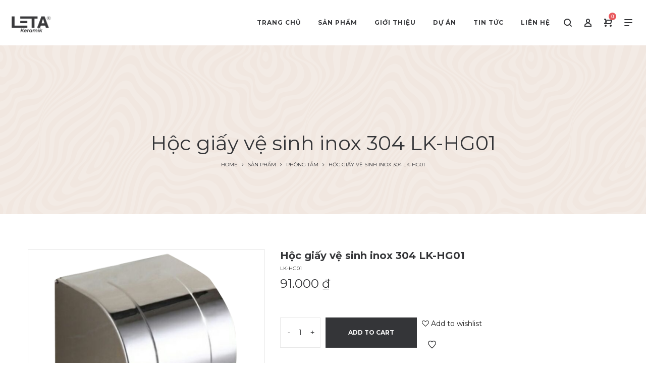

--- FILE ---
content_type: text/html; charset=UTF-8
request_url: https://www.letakeramik.com/san-pham/hoc-giay-ve-sinh-inox-304-lk-hg01/
body_size: 154968
content:
<!DOCTYPE html>
<html lang="vi">
<head>
	<meta name="google-adsense-account" content="ca-pub-4021154263457405">
	<script async src="https://pagead2.googlesyndication.com/pagead/js/adsbygoogle.js?client=ca-pub-4021154263457405"
     crossorigin="anonymous"></script>
	<meta name="google-site-verification" content="f8fu82dWtuA0heeynP1_LHhONhfyKqIJGapaG5Vs--Y" />
    <meta charset="UTF-8">
    <!--[if IE]>
    <meta http-equiv="X-UA-Compatible" content="IE=edge,chrome=1">
    <![endif]-->
    <meta name="viewport" content="width=device-width, initial-scale=1">
    <link rel="profile" href="http://gmpg.org/xfn/11">
    <link rel="pingback" href="https://www.letakeramik.com/xmlrpc.php">
    				<script>document.documentElement.className = document.documentElement.className + ' yes-js js_active js'</script>
				<title>Hộc giấy vệ sinh inox 304 LK-HG01 &#8211; Thiết bị vệ sinh Leta Keramik</title>
<meta name='robots' content='max-image-preview:large' />
<script>window._wca = window._wca || [];</script>
<link rel='dns-prefetch' href='//apis.google.com' />
<link rel='dns-prefetch' href='//stats.wp.com' />
<link rel='dns-prefetch' href='//fonts.googleapis.com' />
<link rel="alternate" type="application/rss+xml" title="Dòng thông tin Thiết bị vệ sinh Leta Keramik &raquo;" href="https://www.letakeramik.com/feed/" />
<link rel="alternate" type="application/rss+xml" title="Thiết bị vệ sinh Leta Keramik &raquo; Dòng bình luận" href="https://www.letakeramik.com/comments/feed/" />
<link rel="alternate" title="oNhúng (JSON)" type="application/json+oembed" href="https://www.letakeramik.com/wp-json/oembed/1.0/embed?url=https%3A%2F%2Fwww.letakeramik.com%2Fsan-pham%2Fhoc-giay-ve-sinh-inox-304-lk-hg01%2F" />
<link rel="alternate" title="oNhúng (XML)" type="text/xml+oembed" href="https://www.letakeramik.com/wp-json/oembed/1.0/embed?url=https%3A%2F%2Fwww.letakeramik.com%2Fsan-pham%2Fhoc-giay-ve-sinh-inox-304-lk-hg01%2F&#038;format=xml" />
<style id='wp-img-auto-sizes-contain-inline-css' type='text/css'>
img:is([sizes=auto i],[sizes^="auto," i]){contain-intrinsic-size:3000px 1500px}
/*# sourceURL=wp-img-auto-sizes-contain-inline-css */
</style>
<style id='wp-emoji-styles-inline-css' type='text/css'>

	img.wp-smiley, img.emoji {
		display: inline !important;
		border: none !important;
		box-shadow: none !important;
		height: 1em !important;
		width: 1em !important;
		margin: 0 0.07em !important;
		vertical-align: -0.1em !important;
		background: none !important;
		padding: 0 !important;
	}
/*# sourceURL=wp-emoji-styles-inline-css */
</style>
<link rel='stylesheet' id='wp-block-library-css' href='https://www.letakeramik.com/wp-includes/css/dist/block-library/style.min.css?ver=6.9'  media='all' />
<style id='wp-block-library-inline-css' type='text/css'>
.has-text-align-justify{text-align:justify;}

/*# sourceURL=wp-block-library-inline-css */
</style><link rel='stylesheet' id='wc-blocks-style-css' href='https://www.letakeramik.com/wp-content/plugins/woocommerce/assets/client/blocks/wc-blocks.css?ver=wc-9.1.5'  media='all' />
<style id='global-styles-inline-css' type='text/css'>
:root{--wp--preset--aspect-ratio--square: 1;--wp--preset--aspect-ratio--4-3: 4/3;--wp--preset--aspect-ratio--3-4: 3/4;--wp--preset--aspect-ratio--3-2: 3/2;--wp--preset--aspect-ratio--2-3: 2/3;--wp--preset--aspect-ratio--16-9: 16/9;--wp--preset--aspect-ratio--9-16: 9/16;--wp--preset--color--black: #000000;--wp--preset--color--cyan-bluish-gray: #abb8c3;--wp--preset--color--white: #ffffff;--wp--preset--color--pale-pink: #f78da7;--wp--preset--color--vivid-red: #cf2e2e;--wp--preset--color--luminous-vivid-orange: #ff6900;--wp--preset--color--luminous-vivid-amber: #fcb900;--wp--preset--color--light-green-cyan: #7bdcb5;--wp--preset--color--vivid-green-cyan: #00d084;--wp--preset--color--pale-cyan-blue: #8ed1fc;--wp--preset--color--vivid-cyan-blue: #0693e3;--wp--preset--color--vivid-purple: #9b51e0;--wp--preset--gradient--vivid-cyan-blue-to-vivid-purple: linear-gradient(135deg,rgb(6,147,227) 0%,rgb(155,81,224) 100%);--wp--preset--gradient--light-green-cyan-to-vivid-green-cyan: linear-gradient(135deg,rgb(122,220,180) 0%,rgb(0,208,130) 100%);--wp--preset--gradient--luminous-vivid-amber-to-luminous-vivid-orange: linear-gradient(135deg,rgb(252,185,0) 0%,rgb(255,105,0) 100%);--wp--preset--gradient--luminous-vivid-orange-to-vivid-red: linear-gradient(135deg,rgb(255,105,0) 0%,rgb(207,46,46) 100%);--wp--preset--gradient--very-light-gray-to-cyan-bluish-gray: linear-gradient(135deg,rgb(238,238,238) 0%,rgb(169,184,195) 100%);--wp--preset--gradient--cool-to-warm-spectrum: linear-gradient(135deg,rgb(74,234,220) 0%,rgb(151,120,209) 20%,rgb(207,42,186) 40%,rgb(238,44,130) 60%,rgb(251,105,98) 80%,rgb(254,248,76) 100%);--wp--preset--gradient--blush-light-purple: linear-gradient(135deg,rgb(255,206,236) 0%,rgb(152,150,240) 100%);--wp--preset--gradient--blush-bordeaux: linear-gradient(135deg,rgb(254,205,165) 0%,rgb(254,45,45) 50%,rgb(107,0,62) 100%);--wp--preset--gradient--luminous-dusk: linear-gradient(135deg,rgb(255,203,112) 0%,rgb(199,81,192) 50%,rgb(65,88,208) 100%);--wp--preset--gradient--pale-ocean: linear-gradient(135deg,rgb(255,245,203) 0%,rgb(182,227,212) 50%,rgb(51,167,181) 100%);--wp--preset--gradient--electric-grass: linear-gradient(135deg,rgb(202,248,128) 0%,rgb(113,206,126) 100%);--wp--preset--gradient--midnight: linear-gradient(135deg,rgb(2,3,129) 0%,rgb(40,116,252) 100%);--wp--preset--font-size--small: 13px;--wp--preset--font-size--medium: 20px;--wp--preset--font-size--large: 36px;--wp--preset--font-size--x-large: 42px;--wp--preset--font-family--inter: "Inter", sans-serif;--wp--preset--font-family--cardo: Cardo;--wp--preset--spacing--20: 0.44rem;--wp--preset--spacing--30: 0.67rem;--wp--preset--spacing--40: 1rem;--wp--preset--spacing--50: 1.5rem;--wp--preset--spacing--60: 2.25rem;--wp--preset--spacing--70: 3.38rem;--wp--preset--spacing--80: 5.06rem;--wp--preset--shadow--natural: 6px 6px 9px rgba(0, 0, 0, 0.2);--wp--preset--shadow--deep: 12px 12px 50px rgba(0, 0, 0, 0.4);--wp--preset--shadow--sharp: 6px 6px 0px rgba(0, 0, 0, 0.2);--wp--preset--shadow--outlined: 6px 6px 0px -3px rgb(255, 255, 255), 6px 6px rgb(0, 0, 0);--wp--preset--shadow--crisp: 6px 6px 0px rgb(0, 0, 0);}:where(.is-layout-flex){gap: 0.5em;}:where(.is-layout-grid){gap: 0.5em;}body .is-layout-flex{display: flex;}.is-layout-flex{flex-wrap: wrap;align-items: center;}.is-layout-flex > :is(*, div){margin: 0;}body .is-layout-grid{display: grid;}.is-layout-grid > :is(*, div){margin: 0;}:where(.wp-block-columns.is-layout-flex){gap: 2em;}:where(.wp-block-columns.is-layout-grid){gap: 2em;}:where(.wp-block-post-template.is-layout-flex){gap: 1.25em;}:where(.wp-block-post-template.is-layout-grid){gap: 1.25em;}.has-black-color{color: var(--wp--preset--color--black) !important;}.has-cyan-bluish-gray-color{color: var(--wp--preset--color--cyan-bluish-gray) !important;}.has-white-color{color: var(--wp--preset--color--white) !important;}.has-pale-pink-color{color: var(--wp--preset--color--pale-pink) !important;}.has-vivid-red-color{color: var(--wp--preset--color--vivid-red) !important;}.has-luminous-vivid-orange-color{color: var(--wp--preset--color--luminous-vivid-orange) !important;}.has-luminous-vivid-amber-color{color: var(--wp--preset--color--luminous-vivid-amber) !important;}.has-light-green-cyan-color{color: var(--wp--preset--color--light-green-cyan) !important;}.has-vivid-green-cyan-color{color: var(--wp--preset--color--vivid-green-cyan) !important;}.has-pale-cyan-blue-color{color: var(--wp--preset--color--pale-cyan-blue) !important;}.has-vivid-cyan-blue-color{color: var(--wp--preset--color--vivid-cyan-blue) !important;}.has-vivid-purple-color{color: var(--wp--preset--color--vivid-purple) !important;}.has-black-background-color{background-color: var(--wp--preset--color--black) !important;}.has-cyan-bluish-gray-background-color{background-color: var(--wp--preset--color--cyan-bluish-gray) !important;}.has-white-background-color{background-color: var(--wp--preset--color--white) !important;}.has-pale-pink-background-color{background-color: var(--wp--preset--color--pale-pink) !important;}.has-vivid-red-background-color{background-color: var(--wp--preset--color--vivid-red) !important;}.has-luminous-vivid-orange-background-color{background-color: var(--wp--preset--color--luminous-vivid-orange) !important;}.has-luminous-vivid-amber-background-color{background-color: var(--wp--preset--color--luminous-vivid-amber) !important;}.has-light-green-cyan-background-color{background-color: var(--wp--preset--color--light-green-cyan) !important;}.has-vivid-green-cyan-background-color{background-color: var(--wp--preset--color--vivid-green-cyan) !important;}.has-pale-cyan-blue-background-color{background-color: var(--wp--preset--color--pale-cyan-blue) !important;}.has-vivid-cyan-blue-background-color{background-color: var(--wp--preset--color--vivid-cyan-blue) !important;}.has-vivid-purple-background-color{background-color: var(--wp--preset--color--vivid-purple) !important;}.has-black-border-color{border-color: var(--wp--preset--color--black) !important;}.has-cyan-bluish-gray-border-color{border-color: var(--wp--preset--color--cyan-bluish-gray) !important;}.has-white-border-color{border-color: var(--wp--preset--color--white) !important;}.has-pale-pink-border-color{border-color: var(--wp--preset--color--pale-pink) !important;}.has-vivid-red-border-color{border-color: var(--wp--preset--color--vivid-red) !important;}.has-luminous-vivid-orange-border-color{border-color: var(--wp--preset--color--luminous-vivid-orange) !important;}.has-luminous-vivid-amber-border-color{border-color: var(--wp--preset--color--luminous-vivid-amber) !important;}.has-light-green-cyan-border-color{border-color: var(--wp--preset--color--light-green-cyan) !important;}.has-vivid-green-cyan-border-color{border-color: var(--wp--preset--color--vivid-green-cyan) !important;}.has-pale-cyan-blue-border-color{border-color: var(--wp--preset--color--pale-cyan-blue) !important;}.has-vivid-cyan-blue-border-color{border-color: var(--wp--preset--color--vivid-cyan-blue) !important;}.has-vivid-purple-border-color{border-color: var(--wp--preset--color--vivid-purple) !important;}.has-vivid-cyan-blue-to-vivid-purple-gradient-background{background: var(--wp--preset--gradient--vivid-cyan-blue-to-vivid-purple) !important;}.has-light-green-cyan-to-vivid-green-cyan-gradient-background{background: var(--wp--preset--gradient--light-green-cyan-to-vivid-green-cyan) !important;}.has-luminous-vivid-amber-to-luminous-vivid-orange-gradient-background{background: var(--wp--preset--gradient--luminous-vivid-amber-to-luminous-vivid-orange) !important;}.has-luminous-vivid-orange-to-vivid-red-gradient-background{background: var(--wp--preset--gradient--luminous-vivid-orange-to-vivid-red) !important;}.has-very-light-gray-to-cyan-bluish-gray-gradient-background{background: var(--wp--preset--gradient--very-light-gray-to-cyan-bluish-gray) !important;}.has-cool-to-warm-spectrum-gradient-background{background: var(--wp--preset--gradient--cool-to-warm-spectrum) !important;}.has-blush-light-purple-gradient-background{background: var(--wp--preset--gradient--blush-light-purple) !important;}.has-blush-bordeaux-gradient-background{background: var(--wp--preset--gradient--blush-bordeaux) !important;}.has-luminous-dusk-gradient-background{background: var(--wp--preset--gradient--luminous-dusk) !important;}.has-pale-ocean-gradient-background{background: var(--wp--preset--gradient--pale-ocean) !important;}.has-electric-grass-gradient-background{background: var(--wp--preset--gradient--electric-grass) !important;}.has-midnight-gradient-background{background: var(--wp--preset--gradient--midnight) !important;}.has-small-font-size{font-size: var(--wp--preset--font-size--small) !important;}.has-medium-font-size{font-size: var(--wp--preset--font-size--medium) !important;}.has-large-font-size{font-size: var(--wp--preset--font-size--large) !important;}.has-x-large-font-size{font-size: var(--wp--preset--font-size--x-large) !important;}
/*# sourceURL=global-styles-inline-css */
</style>

<style id='classic-theme-styles-inline-css' type='text/css'>
/*! This file is auto-generated */
.wp-block-button__link{color:#fff;background-color:#32373c;border-radius:9999px;box-shadow:none;text-decoration:none;padding:calc(.667em + 2px) calc(1.333em + 2px);font-size:1.125em}.wp-block-file__button{background:#32373c;color:#fff;text-decoration:none}
/*# sourceURL=/wp-includes/css/classic-themes.min.css */
</style>
<link rel='stylesheet' id='contact-form-7-css' href='https://www.letakeramik.com/wp-content/plugins/contact-form-7/includes/css/styles.css?ver=5.9.7'  media='all' />
<link rel='stylesheet' id='tonda-membership-style-css' href='https://www.letakeramik.com/wp-content/plugins/tonda-membership/assets/css/membership.min.css?ver=6.9'  media='all' />
<link rel='stylesheet' id='photoswipe-css' href='https://www.letakeramik.com/wp-content/plugins/woocommerce/assets/css/photoswipe/photoswipe.min.css?ver=9.1.5'  media='all' />
<link rel='stylesheet' id='photoswipe-default-skin-css' href='https://www.letakeramik.com/wp-content/plugins/woocommerce/assets/css/photoswipe/default-skin/default-skin.min.css?ver=9.1.5'  media='all' />
<style id='woocommerce-inline-inline-css' type='text/css'>
.woocommerce form .form-row .required { visibility: visible; }
/*# sourceURL=woocommerce-inline-inline-css */
</style>
<link rel='stylesheet' id='qi-addons-for-elementor-grid-style-css' href='https://www.letakeramik.com/wp-content/plugins/qi-addons-for-elementor/assets/css/grid.min.css?ver=1.7.4'  media='all' />
<link rel='stylesheet' id='qi-addons-for-elementor-helper-parts-style-css' href='https://www.letakeramik.com/wp-content/plugins/qi-addons-for-elementor/assets/css/helper-parts.min.css?ver=1.7.4'  media='all' />
<link rel='stylesheet' id='qi-addons-for-elementor-style-css' href='https://www.letakeramik.com/wp-content/plugins/qi-addons-for-elementor/assets/css/main.min.css?ver=1.7.4'  media='all' />
<link rel='stylesheet' id='yith-quick-view-css' href='https://www.letakeramik.com/wp-content/plugins/yith-woocommerce-quick-view/assets/css/yith-quick-view.css?ver=1.39.0'  media='all' />
<style id='yith-quick-view-inline-css' type='text/css'>

				#yith-quick-view-modal .yith-wcqv-main{background:#ffffff;}
				#yith-quick-view-close{color:#cdcdcd;}
				#yith-quick-view-close:hover{color:#ff0000;}
/*# sourceURL=yith-quick-view-inline-css */
</style>
<link rel='stylesheet' id='swiper-css' href='https://www.letakeramik.com/wp-content/plugins/elementor/assets/lib/swiper/v8/css/swiper.min.css?ver=8.4.5'  media='all' />
<link rel='stylesheet' id='font-awesome-css' href='https://www.letakeramik.com/wp-content/themes/lapa/assets/css/font-awesome.min.css'  media='all' />
<style id='font-awesome-inline-css' type='text/css'>
@font-face{
                font-family: 'FontAwesome';
                src: url('//www.letakeramik.com/wp-content/themes/lapa/assets/fonts/fontawesome-webfont.eot');
                src: url('//www.letakeramik.com/wp-content/themes/lapa/assets/fonts/fontawesome-webfont.eot') format('embedded-opentype'),
                     url('//www.letakeramik.com/wp-content/themes/lapa/assets/fonts/fontawesome-webfont.woff2') format('woff2'),
                     url('//www.letakeramik.com/wp-content/themes/lapa/assets/fonts/fontawesome-webfont.woff') format('woff'),
                     url('//www.letakeramik.com/wp-content/themes/lapa/assets/fonts/fontawesome-webfont.ttf') format('truetype'),
                     url('//www.letakeramik.com/wp-content/themes/lapa/assets/fonts/fontawesome-webfont.svg') format('svg');
                font-weight:normal;
                font-style:normal
            }
[data-font="FontAwesome"]:before {font-family: 'FontAwesome' !important;content: attr(data-icon) !important;speak: none !important;font-weight: normal !important;font-variant: normal !important;text-transform: none !important;line-height: 1 !important;font-style: normal !important;-webkit-font-smoothing: antialiased !important;-moz-osx-font-smoothing: grayscale !important;}
/*# sourceURL=font-awesome-inline-css */
</style>
<link rel='stylesheet' id='animate-css-css' href='https://www.letakeramik.com/wp-content/themes/lapa/assets/css/animate.min.css'  media='all' />
<link rel='stylesheet' id='lapa-theme-css' href='https://www.letakeramik.com/wp-content/themes/lapa/style.css'  media='all' />
<style id='lapa-theme-inline-css' type='text/css'>
.site-loading .la-image-loading {opacity: 1;visibility: visible}.la-image-loading.spinner-custom .content {width: 100px;margin-top: -50px;height: 100px;margin-left: -50px;text-align: center}.la-image-loading.spinner-custom .content img {width: auto;margin: 0 auto}.site-loading #page.site {opacity: 0;transition: all .3s ease-in-out}#page.site {opacity: 1}.la-image-loading {opacity: 0;position: fixed;z-index: 999999;left: 0;top: 0;right: 0;bottom: 0;background: #fff;overflow: hidden;transition: all .3s ease-in-out;-webkit-transition: all .3s ease-in-out;visibility: hidden}.la-image-loading .content {position: absolute;width: 50px;height: 50px;top: 50%;left: 50%;margin-left: -25px;margin-top: -25px}.la-loader.spinner1 {width: 40px;height: 40px;margin: 5px;display: block;box-shadow: 0 0 20px 0 rgba(0, 0, 0, 0.15);-webkit-box-shadow: 0 0 20px 0 rgba(0, 0, 0, 0.15);-webkit-animation: la-rotateplane 1.2s infinite ease-in-out;animation: la-rotateplane 1.2s infinite ease-in-out;border-radius: 3px;-moz-border-radius: 3px;-webkit-border-radius: 3px}.la-loader.spinner2 {width: 40px;height: 40px;margin: 5px;box-shadow: 0 0 20px 0 rgba(0, 0, 0, 0.15);-webkit-box-shadow: 0 0 20px 0 rgba(0, 0, 0, 0.15);border-radius: 100%;-webkit-animation: la-scaleout 1.0s infinite ease-in-out;animation: la-scaleout 1.0s infinite ease-in-out}.la-loader.spinner3 {margin: 15px 0 0 -10px;width: 70px;text-align: center}.la-loader.spinner3 [class*="bounce"] {width: 18px;height: 18px;box-shadow: 0 0 20px 0 rgba(0, 0, 0, 0.15);-webkit-box-shadow: 0 0 20px 0 rgba(0, 0, 0, 0.15);border-radius: 100%;display: inline-block;-webkit-animation: la-bouncedelay 1.4s infinite ease-in-out;animation: la-bouncedelay 1.4s infinite ease-in-out;-webkit-animation-fill-mode: both;animation-fill-mode: both}.la-loader.spinner3 .bounce1 {-webkit-animation-delay: -.32s;animation-delay: -.32s}.la-loader.spinner3 .bounce2 {-webkit-animation-delay: -.16s;animation-delay: -.16s}.la-loader.spinner4 {margin: 5px;width: 40px;height: 40px;text-align: center;-webkit-animation: la-rotate 2.0s infinite linear;animation: la-rotate 2.0s infinite linear}.la-loader.spinner4 [class*="dot"] {width: 60%;height: 60%;display: inline-block;position: absolute;top: 0;border-radius: 100%;-webkit-animation: la-bounce 2.0s infinite ease-in-out;animation: la-bounce 2.0s infinite ease-in-out;box-shadow: 0 0 20px 0 rgba(0, 0, 0, 0.15);-webkit-box-shadow: 0 0 20px 0 rgba(0, 0, 0, 0.15)}.la-loader.spinner4 .dot2 {top: auto;bottom: 0;-webkit-animation-delay: -1.0s;animation-delay: -1.0s}.la-loader.spinner5 {margin: 5px;width: 40px;height: 40px}.la-loader.spinner5 div {width: 33%;height: 33%;float: left;-webkit-animation: la-cubeGridScaleDelay 1.3s infinite ease-in-out;animation: la-cubeGridScaleDelay 1.3s infinite ease-in-out}.la-loader.spinner5 div:nth-child(1), .la-loader.spinner5 div:nth-child(5), .la-loader.spinner5 div:nth-child(9) {-webkit-animation-delay: .2s;animation-delay: .2s}.la-loader.spinner5 div:nth-child(2), .la-loader.spinner5 div:nth-child(6) {-webkit-animation-delay: .3s;animation-delay: .3s}.la-loader.spinner5 div:nth-child(3) {-webkit-animation-delay: .4s;animation-delay: .4s}.la-loader.spinner5 div:nth-child(4), .la-loader.spinner5 div:nth-child(8) {-webkit-animation-delay: .1s;animation-delay: .1s}.la-loader.spinner5 div:nth-child(7) {-webkit-animation-delay: 0s;animation-delay: 0s}@-webkit-keyframes la-rotateplane {0% {-webkit-transform: perspective(120px)}50% {-webkit-transform: perspective(120px) rotateY(180deg)}100% {-webkit-transform: perspective(120px) rotateY(180deg) rotateX(180deg)}}@keyframes la-rotateplane {0% {transform: perspective(120px) rotateX(0deg) rotateY(0deg)}50% {transform: perspective(120px) rotateX(-180.1deg) rotateY(0deg)}100% {transform: perspective(120px) rotateX(-180deg) rotateY(-179.9deg)}}@-webkit-keyframes la-scaleout {0% {-webkit-transform: scale(0)}100% {-webkit-transform: scale(1);opacity: 0}}@keyframes la-scaleout {0% {transform: scale(0);-webkit-transform: scale(0)}100% {transform: scale(1);-webkit-transform: scale(1);opacity: 0}}@-webkit-keyframes la-bouncedelay {0%, 80%, 100% {-webkit-transform: scale(0)}40% {-webkit-transform: scale(1)}}@keyframes la-bouncedelay {0%, 80%, 100% {transform: scale(0)}40% {transform: scale(1)}}@-webkit-keyframes la-rotate {100% {-webkit-transform: rotate(360deg)}}@keyframes la-rotate {100% {transform: rotate(360deg);-webkit-transform: rotate(360deg)}}@-webkit-keyframes la-bounce {0%, 100% {-webkit-transform: scale(0)}50% {-webkit-transform: scale(1)}}@keyframes la-bounce {0%, 100% {transform: scale(0)}50% {transform: scale(1)}}@-webkit-keyframes la-cubeGridScaleDelay {0% {-webkit-transform: scale3d(1, 1, 1)}35% {-webkit-transform: scale3d(0, 0, 1)}70% {-webkit-transform: scale3d(1, 1, 1)}100% {-webkit-transform: scale3d(1, 1, 1)}}@keyframes la-cubeGridScaleDelay {0% {transform: scale3d(1, 1, 1)}35% {transform: scale3d(0, 0, 1)}70% {transform: scale3d(1, 1, 1)}100% {transform: scale3d(1, 1, 1)}}.section-page-header{color: #343538;background-image: url(//lapa.la-studioweb.com/wp-content/uploads/2018/03/bg-page-header.png);background-repeat: repeat;background-position: left top}.section-page-header .page-title{color: #343538;font-size: 40px}.section-page-header a{color: #343538}.section-page-header a:hover{color: #ffbb9a}.section-page-header .page-header-inner{padding-top: 25px;padding-bottom: 25px}@media(min-width: 768px){.section-page-header .page-header-inner{padding-top: 25px;padding-bottom: 25px}}@media(min-width: 992px){.section-page-header .page-header-inner{padding-top: 170px;padding-bottom: 90px}}@media screen and (min-width:1824px){.section-page-header .page-title{font-size: 60px}}@media screen and (max-width:1199px){.section-page-header .page-title{font-size: 30px}}@media screen and (max-width:991px){.section-page-header .page-title{font-size: 20px}}.site-main{padding-top:70px;padding-bottom:60px}.single-product .site-main{padding-top:70px}body.lapa-body{font-size: 14px;background-repeat: repeat;background-position: left top}body.lapa-body.body-boxed #page.site{width: 1230px;max-width: 100%;margin-left: auto;margin-right: auto;background-repeat: repeat;background-position: left top}body.lapa-body.body-boxed .site-header .site-header-inner > .container{width: 1230px}#masthead_aside,.site-header .site-header-inner{background-repeat: repeat;background-position: left top;background-color: #fff}.enable-header-transparency .site-header:not(.is-sticky) .site-header-inner{background-repeat: repeat;background-position: left top;background-color: rgba(0,0,0,0)}.footer-top{background-repeat: repeat;background-position: left top;background-color: #272829;padding-top:75px;padding-bottom:25px}.open-newsletter-popup .lightcase-inlineWrap{background-repeat: repeat;background-position: left top}.site-header .site-branding a{height: 90px;line-height: 90px}.site-header .header-component-inner{padding-top: 25px;padding-bottom: 25px}.site-header .header-main .la_com_action--dropdownmenu .menu,.site-header .mega-menu > li > .popup{margin-top: 45px}.site-header .header-main .la_com_action--dropdownmenu:hover .menu,.site-header .mega-menu > li:hover > .popup{margin-top: 25px}.site-header.is-sticky .site-branding a{height: 90px;line-height: 90px}.site-header.is-sticky .header-component-inner{padding-top: 25px;padding-bottom: 25px}.site-header.is-sticky .header-main .la_com_action--dropdownmenu .menu,.site-header.is-sticky .mega-menu > li > .popup{margin-top: 45px}.site-header.is-sticky .header-main .la_com_action--dropdownmenu:hover .menu,.site-header.is-sticky .mega-menu > li:hover > .popup{margin-top: 25px}@media(max-width: 1300px) and (min-width: 992px){.site-header .site-branding a{height: 90px;line-height: 90px}.site-header .header-component-inner{padding-top: 25px;padding-bottom: 25px}.site-header .header-main .la_com_action--dropdownmenu .menu,.site-header .mega-menu > li > .popup{margin-top: 45px}.site-header .header-main .la_com_action--dropdownmenu:hover .menu,.site-header .mega-menu > li:hover > .popup{margin-top: 25px}.site-header.is-sticky .site-branding a{height: 100px;line-height: 100px}.site-header.is-sticky .header-component-inner{padding-top: 30px;padding-bottom: 30px}.site-header.is-sticky .header-main .la_com_action--dropdownmenu .menu,.site-header.is-sticky .mega-menu > li > .popup{margin-top: 50px}.site-header.is-sticky .header-main .la_com_action--dropdownmenu:hover .menu,.site-header.is-sticky .mega-menu > li:hover > .popup{margin-top: 30px}}@media(max-width: 991px){.site-header-mobile .site-branding a{height: 70px;line-height: 70px}.site-header-mobile .header-component-inner{padding-top: 15px;padding-bottom: 15px}.site-header-mobile.is-sticky .site-branding a{height: 70px;line-height: 70px}.site-header-mobile.is-sticky .header-component-inner{padding-top: 15px;padding-bottom: 15px}}.header-v6 #header_aside,.header-v5 #masthead_aside{background-repeat: repeat;background-position: left top;background-color: #fff}.header-v6.enable-header-transparency #header_aside,.header-v5.enable-header-transparency #masthead_aside{background-repeat: repeat;background-position: left top;background-color: rgba(0,0,0,0)}.blog_item--thumbnail.format-quote .format-quote-content, .commentlist .comment-text .description, .la-blockquote.style-2 p, .la-blockquote.style-3 p, .la-members--style-8 .la-member__info-title,.la-members--style-2 .la-member__info-title,.la_testimonials--style-1 .testimonial_item--excerpt,.la_testimonials--style-1 .testimonial_item--role,.la_testimonials--style-2 .testimonial_item--excerpt,.la_testimonials--style-3 .testimonial_item--excerpt,.elm-countdown.elm-countdown-style-3 .countdown-section .countdown-period,.elm-countdown.elm-countdown-style-4 .countdown-section .countdown-period,.three-font-family,.highlight-font-family {font-family: "Montserrat", "Helvetica Neue", Arial, sans-serif}h1,.h1, h2,.h2, h3,.h3, h4,.h4, h5,.h5, h6,.h6, .title-xlarge, .mega-menu .mm-popup-wide .inner > ul.sub-menu > li > a, .heading-font-family {font-family: "Montserrat", "Helvetica Neue", Arial, sans-serif}body, .la-blockquote.style-1 footer {font-family: "Montserrat", "Helvetica Neue", Arial, sans-serif}.gallery .gallery-item a:hover,.la-loader.spinner1, .la-loader.spinner2, .la-loader.spinner3 [class*="bounce"], .la-loader.spinner4 [class*="dot"], .la-loader.spinner5 div,.background-color-primary, .item--link-overlay:before, .wc-toolbar .wc-ordering ul li:hover a, .wc-toolbar .wc-ordering ul li.active a, .dl-menu .tip.hot,.mega-menu .tip.hot,.menu .tip.hot, .comment-form .form-submit input:hover, .social-media-link.style-round a:hover, .social-media-link.style-square a:hover, .social-media-link.style-circle a:hover, .social-media-link.style-outline a:hover, .social-media-link.style-circle-outline a:hover, .la-members--style-6 .la-member__info-title-role:after, .la-members--style-7 .la-member__image .item--overlay, .la-members--style-8 .la-member__info-title a:before, .la_testimonials--style-1 .testimonial_item--title-role:before, .la-newsletter-popup .yikes-easy-mc-form .yikes-easy-mc-submit-button:hover, .la-timeline-wrap.style-1 .timeline-block .timeline-dot, .la-woo-product-gallery .woocommerce-product-gallery__trigger, .product--summary .single_add_to_cart_button:hover, .wc-tab.entry-content ul li:before, .wc-tab.entry-content ol li:before,.woocommerce-product-details__short-description ul li:before,.woocommerce-product-details__short-description ol li:before, .woocommerce-MyAccount-navigation li:hover a, .woocommerce-MyAccount-navigation li.is-active a, .registration-form .button, .socials-color a:hover {background-color: #ef5619}.background-color-secondary, .la-pagination ul .page-numbers.current, .slick-slider .slick-dots button, .showposts-loop .btn-readmore.btn:hover, .comment-form .form-submit input, .social-media-link.style-round a, .social-media-link.style-square a, .social-media-link.style-circle a, .la-newsletter-popup .yikes-easy-mc-form .yikes-easy-mc-submit-button, .product--summary .single_add_to_cart_button, .block_heading .block_heading--subtitle:not(empty):before {background-color: #343538}.background-color-secondary, .socials-color a {background-color: #1c1c1c}.background-color-body {background-color: #1c1c1c}.background-color-border {background-color: #e8e8e8}a:focus, a:hover, .search-form .search-button:hover, .slick-slider .slick-dots li:hover span,.slick-slider .slick-dots .slick-active span, .slick-slider .slick-arrow:hover,.la-slick-nav .slick-arrow:hover, .vertical-style ul li:hover a, .vertical-style ul li.active a, .filter-style-1 ul li:hover a, .filter-style-1 ul li.active a,.filter-style-default ul li:hover a,.filter-style-default ul li.active a, .filter-style-2 ul li:hover a, .filter-style-2 ul li.active a, .filter-style-3 ul li:hover a, .filter-style-3 ul li.active a, .wc-toolbar .wc-view-toggle .active, .wc-toolbar .wc-view-count li.active, .widget.widget_product_tag_cloud a.active,.widget.widget_product_tag_cloud .active a,.widget.product-sort-by .active a,.widget.widget_layered_nav .active a,.widget.la-price-filter-list .active a, .product_list_widget a:hover, #header_aside .btn-aside-toggle:hover, .dl-menu .tip.hot .tip-arrow:before,.mega-menu .tip.hot .tip-arrow:before,.menu .tip.hot .tip-arrow:before, .pf-info-wrapper .la-sharing-single-portfolio .social--sharing a:hover, ul.list-dots.primary > li:before,ul.list-checked.primary > li:before, body .vc_toggle.vc_toggle_default.vc_toggle_active .vc_toggle_title h4, .banner-type-5:hover, .wpb-js-composer [class*="vc_tta-la-"] .vc_active .vc_tta-panel-heading .vc_tta-panel-title, [class*="vc_tta-la-"] .vc_tta-tabs-list li:hover > a,[class*="vc_tta-la-"] .vc_tta-tabs-list li.vc_active > a, [class*="vc_tta-la-"] .tabs-la-3 .vc_tta-tabs-list li.vc_active a, [class*="vc_tta-la-"] .tabs-la-5 .vc_tta-tabs-list li.vc_active a, .subscribe-style-01 .yikes-easy-mc-form .yikes-easy-mc-submit-button:hover, .subscribe-style-02 .yikes-easy-mc-form .yikes-easy-mc-submit-button:hover, .subscribe-style-04 .yikes-easy-mc-form .yikes-easy-mc-submit-button:hover, .subscribe-style-05 .yikes-easy-mc-form .yikes-easy-mc-submit-button:hover, .subscribe-style-06 .yikes-easy-mc-form .yikes-easy-mc-submit-button:hover, .wpb-js-composer .vc_tta.vc_tta-accordion.vc_tta-style-la-1 .vc_active .vc_tta-panel-title, .wpb-js-composer .vc_tta.vc_tta-accordion.vc_tta-style-la-2 .vc_tta-panel.vc_active .vc_tta-panel-title, .wpb-js-composer .vc_tta.vc_tta-accordion.vc_tta-style-la-3 .vc_tta-panel.vc_active .vc_tta-title-text, .la-timeline-wrap.style-1 .timeline-block .timeline-subtitle, .product_item .price ins, .product--summary .social--sharing a:hover, .product--summary .add_compare:hover,.product--summary .add_wishlist:hover, .cart-collaterals .woocommerce-shipping-calculator .button:hover,.cart-collaterals .la-coupon .button:hover {color: #ef5619}.text-color-primary {color: #ef5619 !important}.swatch-wrapper:hover, .swatch-wrapper.selected, .social-media-link.style-outline a:hover, .social-media-link.style-circle-outline a:hover, .banner-type-3.content-visible-when-hover .box-inner:after, .banner-type-7 .banner--btn:hover, [class*="vc_tta-la-"] .tabs-la-3 .vc_tta-tabs-list li.vc_active a, .mega-menu .mm-popup-wide .inner > ul.sub-menu > li li ul.sub-menu,.mega-menu .mm-popup-narrow ul,ul.mega-menu .mm-popup-wide .popup > .inner {border-color: #ef5619}.border-color-primary {border-color: #ef5619 !important}.border-top-color-primary {border-top-color: #ef5619 !important}.border-bottom-color-primary {border-bottom-color: #ef5619 !important}.border-left-color-primary {border-left-color: #ef5619 !important}.border-right-color-primary {border-right-color: #ef5619 !important}.la-pagination ul .page-numbers, .filter-style-2 ul li a, .woocommerce-message,.woocommerce-error,.woocommerce-info, .form-row label, div.quantity, .widget_recent_entries .pr-item .pr-item--right a:not(:hover), .widget_recent_comments li.recentcomments a, .product_list_widget a, .product_list_widget .amount, #header_aside .btn-aside-toggle, .sidebar-inner ul.menu li, .widget.widget_product_tag_cloud .tagcloud, .showposts-loop .btn-readmore.btn, .author-info__name, .post-navigation .post-title, .commentlist .comment-text .description, .comment-form label, .woocommerce-Reviews span#reply-title, .woocommerce-Reviews .comment_container .meta .woocommerce-review__author, .pf-info-wrapper ul .pf-info-value, .pf-info-wrapper .la-sharing-single-portfolio .social--sharing a, .la-blockquote.style-3, ul.list-dots.secondary > li:before,ul.list-checked.secondary > li:before, .la-members--style-4 .member-social,.la-members--style-3 .member-social,.la-members--style-1 .member-social, .banner-type-5 .banner--link-overlay, .la-spa-service-box.spa-service-type-1 .banner--info, [class*="vc_tta-la-"] .vc_tta-tabs-list li, [class*="vc_tta-la-"] .tabs-la-4 .vc_tta-tabs-list li.vc_active a, [class*="vc_tta-la-"] .tabs-la-4 .vc_tta-tabs-list li:hover a, [class*="vc_tta-la-"] .tabs-la-5 .vc_tta-tabs-list li a, [class*="vc_tta-la-"] .tabs-la-6 .vc_tta-tabs-list li:hover > a,[class*="vc_tta-la-"] .tabs-la-6 .vc_tta-tabs-list li.vc_active > a, .la_testimonials--style-1 .testimonial_item--inner, .la_testimonials--style-3 .testimonial_item--inner, .la_testimonials--style-4 .testimonial_item, .cf7-style-01 .wpcf7-form-control-wrap .wpcf7-select,.cf7-style-01 .wpcf7-form-control-wrap .wpcf7-text,.cf7-style-01 .wpcf7-form-control-wrap .wpcf7-textarea, .la-newsletter-popup, .la-newsletter-popup .yikes-easy-mc-form .yikes-easy-mc-email:focus, .subscribe-style-01 .yikes-easy-mc-form .yikes-easy-mc-email:focus, .subscribe-style-01 .yikes-easy-mc-form .yikes-easy-mc-submit-button, .subscribe-style-02 .yikes-easy-mc-form .yikes-easy-mc-email:focus, .subscribe-style-02 .yikes-easy-mc-form .yikes-easy-mc-submit-button, .subscribe-style-03 .yikes-easy-mc-form, .subscribe-style-05 .yikes-easy-mc-form .yikes-easy-mc-email:focus, .subscribe-style-05 .yikes-easy-mc-form .yikes-easy-mc-submit-button, .subscribe-style-06 .yikes-easy-mc-form .yikes-easy-mc-email:focus, .subscribe-style-06 .yikes-easy-mc-form .yikes-easy-mc-submit-button, .elm-countdown.elm-countdown-style-1 .countdown-section .countdown-amount, .elm-countdown.elm-countdown-style-3 .countdown-section .countdown-amount, .elm-countdown.elm-countdown-style-4, .la-circle-progress .sc-cp-t,.la-circle-progress .sc-cp-v, .la-pricing-box-wrap.style-1 .pricing-heading, .products-list .product_item .price, .products-list .product_item .product_item--info .add_compare,.products-list .product_item .product_item--info .add_wishlist, .products-list-mini .product_item .price, .products-grid.products-grid-5 .product_item--info .product_item--action, .products-grid.products-grid-7 .product_item--info .product_item--action, .la-woo-thumbs .slick-arrow, .product--summary .entry-summary > .stock, .product--summary .single-price-wrapper .price > .amount, .product--summary .product_meta a, .product--summary .product_meta_sku_wrapper, .product--summary .social--sharing a, .product--summary .group_table label, .product--summary .variations td, .product--summary .add_compare,.product--summary .add_wishlist, .wc-tabs li:hover > a,.wc-tabs li.active > a, .wc-tab .wc-tab-title, .shop_table td.product-price,.shop_table td.product-subtotal, .shop_table .product-name a, .cart-collaterals .shop_table, .cart-collaterals .woocommerce-shipping-calculator .button,.cart-collaterals .la-coupon .button, .woocommerce > p.cart-empty:before, table.woocommerce-checkout-review-order-table, .wc_payment_methods .wc_payment_method label, .woocommerce-order ul strong {color: #343538}.text-color-secondary {color: #343538 !important}input:focus, select:focus, textarea:focus, .la-pagination ul .page-numbers.current, .la-pagination ul .page-numbers:hover, .showposts-loop .btn-readmore.btn:hover, .la-woo-thumbs .la-thumb.slick-current:before {border-color: #343538}.border-color-secondary {border-color: #343538 !important}.border-top-color-secondary {border-top-color: #343538 !important}.border-bottom-color-secondary {border-bottom-color: #343538 !important}.border-left-color-secondary {border-left-color: #343538 !important}.border-right-color-secondary {border-right-color: #343538 !important}h1,.h1, h2,.h2, h3,.h3, h4,.h4, h5,.h5, h6,.h6, .title-xlarge, table th {color: #343538}.text-color-heading {color: #343538 !important}.border-color-heading {border-color: #343538 !important}.border-top-color-heading {border-top-color: #343538 !important}.border-bottom-color-heading {border-bottom-color: #343538 !important}.border-left-color-heading {border-left-color: #343538 !important}.border-right-color-heading {border-right-color: #343538 !important}.filter-style-1 ul li a,.filter-style-default ul li a, .wc-toolbar .wc-view-count ul, [class*="vc_tta-la-"] .tabs-la-3 .vc_tta-tabs-list li:hover a {color: #9d9d9d}.text-color-three {color: #9d9d9d !important}[class*="vc_tta-la-"] .tabs-la-3 .vc_tta-tabs-list li:hover a {border-color: #9d9d9d}.border-color-three {border-color: #9d9d9d !important}.border-top-color-three {border-top-color: #9d9d9d !important}.border-bottom-color-three {border-bottom-color: #9d9d9d !important}.border-left-color-three {border-left-color: #9d9d9d !important}.border-right-color-three {border-right-color: #9d9d9d !important}body, [class*="vc_tta-la-"] .tabs-la-4 .vc_tta-tabs-list li a, .la_testimonials--style-1 .testimonial_item--role, .la-newsletter-popup .yikes-easy-mc-form .yikes-easy-mc-email, table.woocommerce-checkout-review-order-table .variation,table.woocommerce-checkout-review-order-table .product-quantity {color: #1c1c1c}.text-color-body {color: #1c1c1c !important}.border-color-body {border-color: #1c1c1c !important}.border-top-color-body {border-top-color: #1c1c1c !important}.border-bottom-color-body {border-bottom-color: #1c1c1c !important}.border-left-color-body {border-left-color: #1c1c1c !important}.border-right-color-body {border-right-color: #1c1c1c !important}input, select, textarea, table,table th,table td, .elm-loadmore-ajax a, .share-links a, .select2-container .select2-selection--single, .wc-toolbar .wc-ordering, .wc-toolbar .wc-ordering ul, .swatch-wrapper, .widget_shopping_cart_content .total, .calendar_wrap caption, .widget-border.widget, .widget-border-bottom.widget, .sidebar-inner .widget_archive .menu li a, .sidebar-inner .widget_tag_cloud .tagcloud a, .showposts-loop .btn-readmore.btn, .showposts-grid.grid-2 .blog_item--info, .showposts-loop.search-main-loop .item-inner, .commentlist .comment_container, .social-media-link.style-outline a, body .vc_toggle.vc_toggle_default, [class*="vc_tta-la-"] .tabs-la-4 .vc_tta-tabs-list li a, .la_testimonials--style-3 .testimonial_item--inner, .la-newsletter-popup .yikes-easy-mc-form .yikes-easy-mc-email, .wpb-js-composer .vc_tta.vc_tta-accordion.vc_tta-style-la-1 .vc_tta-panel-title, .wpb-js-composer .vc_tta.vc_tta-accordion.vc_tta-style-la-3 .vc_tta-panel, .la-timeline-wrap.style-1 .timeline-line, .la-timeline-wrap.style-2 .timeline-title:after, .products-grid.products-grid-2 .product_item--inner, .products-grid.products-grid-2 .product_item--thumbnail, .products-grid.products-grid-3 .product_item--thumbnail, .products-grid.products-grid-4 .product_item--inner, .la-woo-thumbs .la-thumb:before, .product-main-image .la-woo-product-gallery, .la-p-single-3 .woocommerce-product-gallery__image, .shop_table.woocommerce-cart-form__contents td {border-color: #e8e8e8}.border-color {border-color: #e8e8e8 !important}.border-top-color {border-top-color: #e8e8e8 !important}.border-bottom-color {border-bottom-color: #e8e8e8 !important}.border-left-color {border-left-color: #e8e8e8 !important}.border-right-color {border-right-color: #e8e8e8 !important}.btn {color: #fff;background-color: #343538}.btn:hover {background-color: #ef5619;color: #fff}.btn.btn-primary {background-color: #ef5619;color: #fff}.btn.btn-primary:hover {color: #fff;background-color: #343538}.btn.btn-outline {border-color: #e8e8e8;color: #343538}.btn.btn-outline:hover {color: #fff;background-color: #ef5619;border-color: #ef5619}.btn.btn-style-flat.btn-color-primary {background-color: #ef5619}.btn.btn-style-flat.btn-color-primary:hover {background-color: #343538}.btn.btn-style-flat.btn-color-white {background-color: #fff;color: #343538}.btn.btn-style-flat.btn-color-white:hover {color: #fff;background-color: #ef5619}.btn.btn-style-flat.btn-color-white2 {background-color: #fff;color: #343538}.btn.btn-style-flat.btn-color-white2:hover {color: #fff;background-color: #343538}.btn.btn-style-flat.btn-color-gray {background-color: #1c1c1c}.btn.btn-style-flat.btn-color-gray:hover {background-color: #ef5619}.btn.btn-style-outline:hover {border-color: #ef5619;background-color: #ef5619;color: #fff}.btn.btn-style-outline.btn-color-black {border-color: #343538;color: #343538}.btn.btn-style-outline.btn-color-black:hover {border-color: #ef5619;background-color: #ef5619;color: #fff}.btn.btn-style-outline.btn-color-primary {border-color: #ef5619;color: #ef5619}.btn.btn-style-outline.btn-color-primary:hover {border-color: #343538;background-color: #343538;color: #fff}.btn.btn-style-outline.btn-color-white {border-color: #fff;color: #fff}.btn.btn-style-outline.btn-color-white:hover {border-color: #ef5619;background-color: #ef5619;color: #fff}.btn.btn-style-outline.btn-color-white2 {border-color: rgba(255, 255, 255, 0.5);color: #fff}.btn.btn-style-outline.btn-color-white2:hover {border-color: #343538;background-color: #343538;color: #fff}.btn.btn-style-outline.btn-color-gray {border-color: rgba(35, 35, 36, 0.2);color: #343538}.btn.btn-style-outline.btn-color-gray:hover {border-color: #ef5619;background-color: #ef5619;color: #fff !important}.woocommerce.add_to_cart_inline a {border-color: #e8e8e8;color: #343538}.woocommerce.add_to_cart_inline a:hover {background-color: #343538;border-color: #343538;color: #fff}.elm-loadmore-ajax a {color: #343538}.elm-loadmore-ajax a:hover {color: #343538;border-color: #343538}form.track_order .button,.place-order .button,.wc-proceed-to-checkout .button,.widget_shopping_cart_content .button,.woocommerce-MyAccount-content form .button,.lost_reset_password .button,form.register .button,.checkout_coupon .button,.woocomerce-form .button {background-color: #343538;border-color: #343538;color: #fff;min-width: 150px;text-transform: uppercase}form.track_order .button:hover,.place-order .button:hover,.wc-proceed-to-checkout .button:hover,.widget_shopping_cart_content .button:hover,.woocommerce-MyAccount-content form .button:hover,.lost_reset_password .button:hover,form.register .button:hover,.checkout_coupon .button:hover,.woocomerce-form .button:hover {background-color: #ef5619;border-color: #ef5619;color: #fff}.products-list .product_item .product_item--info .add_to_cart_button {color: #fff;background-color: #343538}.products-list .product_item .product_item--info .add_to_cart_button:hover {background-color: #ef5619;color: #fff}.shop_table.cart td.actions .button {background-color: transparent;color: #343538;border-color: #e8e8e8}.shop_table.cart td.actions .button:hover {color: #fff;background-color: #343538;border-color: #343538}.widget_price_filter .button {color: #fff;background-color: #343538}.widget_price_filter .button:hover {color: #fff;background-color: #ef5619}#masthead_aside,#header_aside {background-color: #fff;color: #8a8a8a}#masthead_aside h1, #masthead_aside .h1, #masthead_aside h2, #masthead_aside .h2, #masthead_aside h3, #masthead_aside .h3, #masthead_aside h4, #masthead_aside .h4, #masthead_aside h5, #masthead_aside .h5, #masthead_aside h6, #masthead_aside .h6, #masthead_aside .title-xlarge,#header_aside h1,#header_aside .h1,#header_aside h2,#header_aside .h2,#header_aside h3,#header_aside .h3,#header_aside h4,#header_aside .h4,#header_aside h5,#header_aside .h5,#header_aside h6,#header_aside .h6,#header_aside .title-xlarge {color: #232324}#masthead_aside ul:not(.sub-menu) > li > a,#header_aside ul:not(.sub-menu) > li > a {color: #8a8a8a}#masthead_aside ul:not(.sub-menu) > li:hover > a,#header_aside ul:not(.sub-menu) > li:hover > a {color: #ffbb9a}.header--aside .header_component--dropdown-menu .menu {background-color: #fff}.header--aside .header_component > a {color: #8a8a8a}.header--aside .header_component:hover > a {color: #ffbb9a}ul.mega-menu .popup li > a {color: #8a8a8a;background-color: rgba(0,0,0,0)}ul.mega-menu .popup li:hover > a {color: #ffffff;background-color: rgba(0,0,0,0)}ul.mega-menu .popup li.active > a {color: #ffffff;background-color: rgba(0,0,0,0)}ul.mega-menu .mm-popup-wide .popup li.mm-item-level-2 > a {color: #8a8a8a;background-color: rgba(0,0,0,0)}ul.mega-menu .mm-popup-wide .popup li.mm-item-level-2:hover > a {color: #ffffff;background-color: rgba(0,0,0,0)}ul.mega-menu .mm-popup-wide .popup li.mm-item-level-2.active > a {color: #ffffff;background-color: rgba(0,0,0,0)}ul.mega-menu .popup > .inner,ul.mega-menu .mm-popup-wide .inner > ul.sub-menu > li li ul.sub-menu,ul.mega-menu .mm-popup-narrow ul ul {background-color: #232324}ul.mega-menu .mm-popup-wide .inner > ul.sub-menu > li li li:hover > a,ul.mega-menu .mm-popup-narrow li.menu-item:hover > a {color: #ffffff;background-color: rgba(0,0,0,0)}ul.mega-menu .mm-popup-wide .inner > ul.sub-menu > li li li.active > a,ul.mega-menu .mm-popup-narrow li.menu-item.active > a {color: #ffffff;background-color: rgba(0,0,0,0)}ul.mega-menu .mm-popup-wide .popup > .inner {background-color: #232324}ul.mega-menu .mm-popup-wide .inner > ul.sub-menu > li > a {color: #ffffff}.site-main-nav .main-menu > li > a {color: #343538;background-color: rgba(0,0,0,0)}.site-main-nav .main-menu > li.active > a,.site-main-nav .main-menu > li:hover > a {color: #ffbb9a;background-color: rgba(0,0,0,0)}.site-header .header_component > .component-target {color: #343538}.site-header .header_component--linktext:hover > a .component-target-text,.site-header .header_component:not(.la_com_action--linktext):hover > a {color: #ffbb9a}.site-header-top {background-color: rgba(0,0,0,0);color: #8a8a8a}.site-header-top .header_component .component-target {color: #8a8a8a}.site-header-top .header_component a.component-target {color: #8a8a8a}.site-header-top .header_component:hover a .component-target-text {color: #ffbb9a}.enable-header-transparency .site-header:not(.is-sticky) .header_component > .component-target {color: #343538}.enable-header-transparency .site-header:not(.is-sticky) .header_component > a {color: #343538}.enable-header-transparency .site-header:not(.is-sticky) .header_component:hover > a {color: #ffbb9a}.enable-header-transparency .site-header:not(.is-sticky) .site-main-nav .main-menu > li > a {color: #343538;background-color: rgba(0,0,0,0)}.enable-header-transparency .site-header:not(.is-sticky) .site-main-nav .main-menu > li.active > a,.enable-header-transparency .site-header:not(.is-sticky) .site-main-nav .main-menu > li:hover > a {color: #ffbb9a;background-color: rgba(0,0,0,0)}.enable-header-transparency .site-header:not(.is-sticky) .site-main-nav .main-menu > li.active:before,.enable-header-transparency .site-header:not(.is-sticky) .site-main-nav .main-menu > li:hover:before {background-color: rgba(0,0,0,0)}.site-header-mobile .site-header-inner {background-color: #fff}.site-header-mobile .header_component > .component-target {color: #343538}.site-header-mobile .mobile-menu-wrap {background-color: #fff}.site-header-mobile .mobile-menu-wrap .dl-menuwrapper ul {background: #fff;border-color: rgba(140, 140, 140, 0.2)}.site-header-mobile .mobile-menu-wrap .dl-menuwrapper li {border-color: rgba(140, 140, 140, 0.2)}.site-header-mobile .mobile-menu-wrap .dl-menu > li > a {color: #343538;background-color: rgba(0,0,0,0)}.site-header-mobile .mobile-menu-wrap .dl-menu > li:hover > a {color: #ffbb9a;background-color: rgba(0,0,0,0)}.site-header-mobile .mobile-menu-wrap .dl-menu ul > li > a {color: #343538;background-color: rgba(0,0,0,0)}.site-header-mobile .mobile-menu-wrap .dl-menu ul > li:hover > a {color: #fff;background-color: #ffbb9a}.enable-header-transparency .site-header-mobile:not(.is-sticky) .site-header-inner {background-color: #fff}.enable-header-transparency .site-header-mobile:not(.is-sticky) .header_component > .component-target {color: #343538}.cart-flyout {background-color: #fff;color: #8a8a8a}.cart-flyout .cart-flyout__heading {color: #232324;font-family: "Montserrat", "Helvetica Neue", Arial, sans-serif}.cart-flyout .product_list_widget a {color: #8a8a8a}.cart-flyout .product_list_widget a:hover {color: #ffbb9a}.cart-flyout .widget_shopping_cart_content .total {color: #232324}.footer-top {color: #8a8a8a}.footer-top a {color: #8a8a8a}.footer-top a:hover {color: #ffffff}.footer-top .widget .widget-title {color: #ffffff}.footer-bottom {background-color: #272829;color: #8a8a8a}.footer-bottom a {color: #8a8a8a}.footer-bottom a:hover {color: #ffffff}.site-header-mobile .mobile-menu-wrap .dl-menu {border-width: 1px 0 0;border-style: solid;box-shadow: 0 6px 12px rgba(0, 0, 0, 0.076);-webkit-box-shadow: 0 6px 12px rgba(0, 0, 0, 0.076)}.site-header-mobile .mobile-menu-wrap .dl-menu li {border-width: 1px 0 0;border-style: solid}.site-header-mobile .mobile-menu-wrap .dl-menuwrapper li.dl-subviewopen,.site-header-mobile .mobile-menu-wrap .dl-menuwrapper li.dl-subview,.site-header-mobile .mobile-menu-wrap .dl-menuwrapper li:first-child {border-top-width: 0}.wpb-js-composer [class*="vc_tta-la-"] .vc_tta-panel-heading .vc_tta-panel-title .vc_tta-icon {margin-right: 10px}.la-myaccount-page .la_tab_control li.active a,.la-myaccount-page .la_tab_control li:hover a,.la-myaccount-page .ywsl-label {color: #343538}.la-myaccount-page .btn-create-account:hover {color: #fff;background-color: #343538;border-color: #343538}.btn.btn-style-outline-bottom:hover {background: none !important;color: #ef5619 !important;border-color: #ef5619 !important}.product_item .product_item--thumbnail .wrap-addto .button {color: #343538}.product_item .product_item--thumbnail .wrap-addto .button:hover {color: #fff;background-color: #ef5619}.product_item .product_item--thumbnail .add_to_cart_button:hover {background-color: #ef5619}.product--summary .add_compare.added,.product--summary .add_wishlist.added,.products-list .product_item .product_item--info .add_compare:hover,.products-list .product_item .product_item--info .add_compare.added,.products-list .product_item .product_item--info .add_wishlist:hover,.products-list .product_item .product_item--info .add_wishlist.added {color: #ef5619}.elm-loadmore-ajax .btn.btn-style-outline {padding: 0;border-width: 0 0 1px;min-width: 0;text-transform: none;font-size: 14px;font-weight: normal}.elm-loadmore-ajax .btn.btn-style-outline:hover {color: #ef5619;background-color: transparent}@media (max-width: 767px) {.la-advanced-product-filters {background-color: #fff;color: #8a8a8a}.la-advanced-product-filters .widget-title {color: #232324}.la-advanced-product-filters a {color: #8a8a8a}.la-advanced-product-filters a:hover {color: #ffbb9a}}.nav-menu-burger {color: #343538}.header-v6 #header_aside,.header-v5 #masthead_aside {color: #343538}.header-v6 #header_aside .header_component > a,.header-v5 #masthead_aside .header_component > a {color: #343538}.header-v6 #header_aside .header_component:hover > a,.header-v5 #masthead_aside .header_component:hover > a {color: #ffbb9a}.header-v6 #header_aside ul > li > a,.header-v5 #masthead_aside ul > li > a {color: #343538;background-color: rgba(0,0,0,0)}.header-v6 #header_aside ul > li:hover > a, .header-v6 #header_aside ul > li.open > a, .header-v6 #header_aside ul > li.active > a,.header-v5 #masthead_aside ul > li:hover > a,.header-v5 #masthead_aside ul > li.open > a,.header-v5 #masthead_aside ul > li.active > a {color: #ffbb9a;background-color: rgba(0,0,0,0)}.header-v6.enable-header-transparency #header_aside,.header-v5.enable-header-transparency #masthead_aside {color: #343538}.header-v6.enable-header-transparency #header_aside .header_component > a,.header-v5.enable-header-transparency #masthead_aside .header_component > a {color: #343538}.header-v6.enable-header-transparency #header_aside .header_component:hover > a,.header-v5.enable-header-transparency #masthead_aside .header_component:hover > a {color: #ffbb9a}.header-v6.enable-header-transparency #header_aside ul > li > a,.header-v5.enable-header-transparency #masthead_aside ul > li > a {color: #343538;background-color: rgba(0,0,0,0)}.header-v6.enable-header-transparency #header_aside ul > li:hover a, .header-v6.enable-header-transparency #header_aside ul > li.open a, .header-v6.enable-header-transparency #header_aside ul > li.active a,.header-v5.enable-header-transparency #masthead_aside ul > li:hover a,.header-v5.enable-header-transparency #masthead_aside ul > li.open a,.header-v5.enable-header-transparency #masthead_aside ul > li.active a {color: #ffbb9a;background-color: rgba(0,0,0,0)}.header-v7 .site-header__nav-primary .site-category-nav .toggle-category-menu {color: #343538;background-color: rgba(0,0,0,0)}.header-v7 .site-header__nav-primary .site-category-nav:hover .toggle-category-menu {color: #ffbb9a;background-color: rgba(0,0,0,0)}
@font-face{
                font-family: 'dl-icon';
                src: url('//www.letakeramik.com/wp-content/themes/lapa/assets/fonts/dl-icon.eot');
                src: url('//www.letakeramik.com/wp-content/themes/lapa/assets/fonts/dl-icon.eot') format('embedded-opentype'),
                     url('//www.letakeramik.com/wp-content/themes/lapa/assets/fonts/dl-icon.woff') format('woff'),
                     url('//www.letakeramik.com/wp-content/themes/lapa/assets/fonts/dl-icon.ttf') format('truetype'),
                     url('//www.letakeramik.com/wp-content/themes/lapa/assets/fonts/dl-icon.svg') format('svg');
                font-weight:normal;
                font-style:normal
            }
/*# sourceURL=lapa-theme-inline-css */
</style>
<link rel='stylesheet' id='lapa-google_fonts-css' href='//fonts.googleapis.com/css?family=Montserrat:regular,500,700,300'  media='all' />
<!--n2css--><script type="text/javascript" src="https://www.letakeramik.com/wp-includes/js/jquery/jquery.min.js?ver=3.7.1" id="jquery-core-js"></script>
<script type="text/javascript" src="https://www.letakeramik.com/wp-includes/js/jquery/jquery-migrate.min.js?ver=3.4.1" id="jquery-migrate-js"></script>
<script type="text/javascript" src="https://apis.google.com/js/platform.js" id="tonda-membership-google-plus-api-js"></script>
<script type="text/javascript" src="https://www.letakeramik.com/wp-content/plugins/woocommerce/assets/js/jquery-blockui/jquery.blockUI.min.js?ver=2.7.0-wc.9.1.5" id="jquery-blockui-js" defer="defer" data-wp-strategy="defer" defer ></script> 
<script type="text/javascript" id="wc-add-to-cart-js-extra">
/* <![CDATA[ */
var wc_add_to_cart_params = {"ajax_url":"/wp-admin/admin-ajax.php","wc_ajax_url":"/?wc-ajax=%%endpoint%%","i18n_view_cart":"View cart","cart_url":"https://www.letakeramik.com/cart-2/","is_cart":"","cart_redirect_after_add":"no"};
//# sourceURL=wc-add-to-cart-js-extra
/* ]]> */
</script>
<script type="text/javascript" src="https://www.letakeramik.com/wp-content/plugins/woocommerce/assets/js/frontend/add-to-cart.min.js?ver=9.1.5" id="wc-add-to-cart-js" defer="defer" data-wp-strategy="defer" defer ></script> 
<script type="text/javascript" src="https://www.letakeramik.com/wp-content/plugins/woocommerce/assets/js/zoom/jquery.zoom.min.js?ver=1.7.21-wc.9.1.5" id="zoom-js" defer="defer" data-wp-strategy="defer"></script>
<script type="text/javascript" src="https://www.letakeramik.com/wp-content/plugins/woocommerce/assets/js/photoswipe/photoswipe.min.js?ver=4.1.1-wc.9.1.5" id="photoswipe-js" defer="defer" data-wp-strategy="defer" defer ></script> 
<script type="text/javascript" src="https://www.letakeramik.com/wp-content/plugins/woocommerce/assets/js/photoswipe/photoswipe-ui-default.min.js?ver=4.1.1-wc.9.1.5" id="photoswipe-ui-default-js" defer="defer" data-wp-strategy="defer" defer ></script> 
<script type="text/javascript" id="wc-single-product-js-extra">
/* <![CDATA[ */
var wc_single_product_params = {"i18n_required_rating_text":"Please select a rating","review_rating_required":"yes","flexslider":{"rtl":false,"animation":"slide","smoothHeight":true,"directionNav":false,"controlNav":"thumbnails","slideshow":false,"animationSpeed":500,"animationLoop":false,"allowOneSlide":false},"zoom_enabled":"1","zoom_options":[],"photoswipe_enabled":"1","photoswipe_options":{"shareEl":false,"closeOnScroll":false,"history":false,"hideAnimationDuration":0,"showAnimationDuration":0},"flexslider_enabled":""};
//# sourceURL=wc-single-product-js-extra
/* ]]> */
</script>
<script type="text/javascript" src="https://www.letakeramik.com/wp-content/plugins/woocommerce/assets/js/frontend/single-product.min.js?ver=9.1.5" id="wc-single-product-js" defer="defer" data-wp-strategy="defer"></script>
<script type="text/javascript" src="https://www.letakeramik.com/wp-content/plugins/woocommerce/assets/js/js-cookie/js.cookie.min.js?ver=2.1.4-wc.9.1.5" id="js-cookie-js" defer="defer" data-wp-strategy="defer" defer ></script> 
<script type="text/javascript" id="woocommerce-js-extra">
/* <![CDATA[ */
var woocommerce_params = {"ajax_url":"/wp-admin/admin-ajax.php","wc_ajax_url":"/?wc-ajax=%%endpoint%%"};
//# sourceURL=woocommerce-js-extra
/* ]]> */
</script>
<script type="text/javascript" src="https://www.letakeramik.com/wp-content/plugins/woocommerce/assets/js/frontend/woocommerce.min.js?ver=9.1.5" id="woocommerce-js" defer="defer" data-wp-strategy="defer" defer ></script> 
<script type="text/javascript" src="https://stats.wp.com/s-202604.js" id="woocommerce-analytics-js" defer="defer" data-wp-strategy="defer"></script>
<link rel="https://api.w.org/" href="https://www.letakeramik.com/wp-json/" /><link rel="alternate" title="JSON" type="application/json" href="https://www.letakeramik.com/wp-json/wp/v2/product/1720" /><link rel="EditURI" type="application/rsd+xml" title="RSD" href="https://www.letakeramik.com/xmlrpc.php?rsd" />
<meta name="generator" content="WordPress 6.9" />
<meta name="generator" content="WooCommerce 9.1.5" />
<link rel="canonical" href="https://www.letakeramik.com/san-pham/hoc-giay-ve-sinh-inox-304-lk-hg01/" />
<link rel='shortlink' href='https://www.letakeramik.com/?p=1720' />
	<style>img#wpstats{display:none}</style>
			<noscript><style>.woocommerce-product-gallery{ opacity: 1 !important; }</style></noscript>
	<meta name="generator" content="Elementor 3.21.8; features: e_optimized_assets_loading, e_optimized_css_loading, additional_custom_breakpoints; settings: css_print_method-external, google_font-enabled, font_display-auto">
<meta name="generator" content="Powered by WPBakery Page Builder - drag and drop page builder for WordPress."/>
<meta name="generator" content="Powered by Slider Revolution 6.5.25 - responsive, Mobile-Friendly Slider Plugin for WordPress with comfortable drag and drop interface." />
<style class='wp-fonts-local' type='text/css'>
@font-face{font-family:Inter;font-style:normal;font-weight:300 900;font-display:fallback;src:url('https://www.letakeramik.com/wp-content/plugins/woocommerce/assets/fonts/Inter-VariableFont_slnt,wght.woff2') format('woff2');font-stretch:normal;}
@font-face{font-family:Cardo;font-style:normal;font-weight:400;font-display:fallback;src:url('https://www.letakeramik.com/wp-content/plugins/woocommerce/assets/fonts/cardo_normal_400.woff2') format('woff2');}
</style>
<link rel="icon" href="https://www.letakeramik.com/wp-content/uploads/2024/05/cropped-leta-icon-vuong-32x32.png" sizes="32x32" />
<link rel="icon" href="https://www.letakeramik.com/wp-content/uploads/2024/05/cropped-leta-icon-vuong-192x192.png" sizes="192x192" />
<link rel="apple-touch-icon" href="https://www.letakeramik.com/wp-content/uploads/2024/05/cropped-leta-icon-vuong-180x180.png" />
<meta name="msapplication-TileImage" content="https://www.letakeramik.com/wp-content/uploads/2024/05/cropped-leta-icon-vuong-270x270.png" />
<script>function setREVStartSize(e){
			//window.requestAnimationFrame(function() {
				window.RSIW = window.RSIW===undefined ? window.innerWidth : window.RSIW;
				window.RSIH = window.RSIH===undefined ? window.innerHeight : window.RSIH;
				try {
					var pw = document.getElementById(e.c).parentNode.offsetWidth,
						newh;
					pw = pw===0 || isNaN(pw) || (e.l=="fullwidth" || e.layout=="fullwidth") ? window.RSIW : pw;
					e.tabw = e.tabw===undefined ? 0 : parseInt(e.tabw);
					e.thumbw = e.thumbw===undefined ? 0 : parseInt(e.thumbw);
					e.tabh = e.tabh===undefined ? 0 : parseInt(e.tabh);
					e.thumbh = e.thumbh===undefined ? 0 : parseInt(e.thumbh);
					e.tabhide = e.tabhide===undefined ? 0 : parseInt(e.tabhide);
					e.thumbhide = e.thumbhide===undefined ? 0 : parseInt(e.thumbhide);
					e.mh = e.mh===undefined || e.mh=="" || e.mh==="auto" ? 0 : parseInt(e.mh,0);
					if(e.layout==="fullscreen" || e.l==="fullscreen")
						newh = Math.max(e.mh,window.RSIH);
					else{
						e.gw = Array.isArray(e.gw) ? e.gw : [e.gw];
						for (var i in e.rl) if (e.gw[i]===undefined || e.gw[i]===0) e.gw[i] = e.gw[i-1];
						e.gh = e.el===undefined || e.el==="" || (Array.isArray(e.el) && e.el.length==0)? e.gh : e.el;
						e.gh = Array.isArray(e.gh) ? e.gh : [e.gh];
						for (var i in e.rl) if (e.gh[i]===undefined || e.gh[i]===0) e.gh[i] = e.gh[i-1];
											
						var nl = new Array(e.rl.length),
							ix = 0,
							sl;
						e.tabw = e.tabhide>=pw ? 0 : e.tabw;
						e.thumbw = e.thumbhide>=pw ? 0 : e.thumbw;
						e.tabh = e.tabhide>=pw ? 0 : e.tabh;
						e.thumbh = e.thumbhide>=pw ? 0 : e.thumbh;
						for (var i in e.rl) nl[i] = e.rl[i]<window.RSIW ? 0 : e.rl[i];
						sl = nl[0];
						for (var i in nl) if (sl>nl[i] && nl[i]>0) { sl = nl[i]; ix=i;}
						var m = pw>(e.gw[ix]+e.tabw+e.thumbw) ? 1 : (pw-(e.tabw+e.thumbw)) / (e.gw[ix]);
						newh =  (e.gh[ix] * m) + (e.tabh + e.thumbh);
					}
					var el = document.getElementById(e.c);
					if (el!==null && el) el.style.height = newh+"px";
					el = document.getElementById(e.c+"_wrapper");
					if (el!==null && el) {
						el.style.height = newh+"px";
						el.style.display = "block";
					}
				} catch(e){
					console.log("Failure at Presize of Slider:" + e)
				}
			//});
		  };</script>
<style id="lapa-extra-custom-css">.site-footer{
	font-size: 12px;
}
.footer-bottom .footer-bottom-inner {
    border-top: 1px solid rgba(138, 138, 138, 0.2);
}
.footer-bottom .footer-bottom-inner {
    padding: 13px 0;
}
@media(max-width: 767px){
	.footer-top {
			padding-top: 20px;
	}
}
@media (min-width: 1300px){
    #main.site-main > .container{
        padding-left: 0;
        padding-right: 0;
    }
    footer#colophon{
        padding-left: 40px;
        padding-right: 40px;
        padding-bottom: 40px;
    }
    #main.site-main{
        padding-left: 25px;
        padding-right: 25px;
    }
    .rev_slider_wrapper.fullwidthbanner-container{
        padding-left: 40px !important;
        padding-right: 25px !important;
    }
}
@media (min-width: 1400px){
    #main.site-main{
        padding-left: 45px;
        padding-right: 45px;
    }
    footer#colophon{
        padding-left: 60px;
        padding-right: 60px;
        padding-bottom: 60px;
    }
    .rev_slider_wrapper.fullwidthbanner-container{
        padding-left: 60px !important;
        padding-right: 60px !important;
    }
}
@media (min-width: 1500px){
    #main.site-main{
        padding-left: 65px;
        padding-right: 65px;
    }
    footer#colophon{
        padding-left: 80px;
        padding-right: 80px;
        padding-bottom: 80px;
    }
    .rev_slider_wrapper.fullwidthbanner-container{
        padding-left: 80px !important;
        padding-right: 80px !important;
    }
}
</style><script>try{  }catch (ex){}</script><style id="kirki-inline-styles"></style><noscript><style> .wpb_animate_when_almost_visible { opacity: 1; }</style></noscript>	<!-- Google tag (gtag.js) -->
<script async src="https://www.googletagmanager.com/gtag/js?id=G-VZQQXQBX2Q"></script>
<script>
  window.dataLayer = window.dataLayer || [];
  function gtag(){dataLayer.push(arguments);}
  gtag('js', new Date());

  gtag('config', 'G-VZQQXQBX2Q');
</script>
<link rel='stylesheet' id='rs-plugin-settings-css' href='https://www.letakeramik.com/wp-content/plugins/revslider/public/assets/css/rs6.css?ver=6.5.25'  media='all' />
<style id='rs-plugin-settings-inline-css' type='text/css'>
#rs-demo-id {}
/*# sourceURL=rs-plugin-settings-inline-css */
</style>
</head>

<body class="wp-singular product-template-default single single-product postid-1720 wp-custom-logo wp-theme-lapa theme-lapa qodef-social-login-2.0.1 woocommerce woocommerce-page woocommerce-no-js qodef-qi--no-touch qi-addons-for-elementor-1.7.4 lapa-body lastudio-lapa header-v2 header-mb-v2 footer-v5col32223 body-col-1c page-title-v1 enable-header-sticky header-sticky-type-auto enable-header-fullwidth enable-footer-bars wpb-js-composer js-comp-ver-6.9.0 vc_responsive elementor-default elementor-kit-6">


<div id="page" class="site">
    <div class="site-inner"><aside id="header_aside" class="header--aside">
    <div class="header-aside-wrapper">
        <a class="btn-aside-toggle" href="#"><i class="dl-icon-close"></i></a>
        <div class="header-aside-inner">
                            <div class="header-widget-bottom">
                    <div id="text-2" class="widget widget_text"><h3 class="widget-title"><span>Leta Keramik</span></h3>			<div class="textwidget"><p>Ngày nay, mọi người muốn bao quanh mình với sự sang trọng trong mọi khoảnh khắc. Leta Keramik là nguồn cung cấp năng lượng cho mong muốn của họ. Bằng cách cung cấp các tiện nghi phòng tắm đẳng cấp thế giới, Leta Keramik đang nuôi dưỡng tâm hồn khách hàng bằng sự sang trọng.</p>
<p>Leta Keramik được ban tặng với tầm nhìn truyền tải đẳng cấp và sự khéo léo trong mọi khía cạnh của cuộc sống của con người. Phòng tắm, vốn thường không được sang trọng, giờ đây đã được nhìn thấy dưới ánh sáng mới và công lao đã thuộc về Leta Keramik.</p>
</div>
		</div><div id="media_image-1" class="padding-top-30 widget widget_media_image"><a href="http://lapa.la-studioweb.com/"><img fetchpriority="high" width="333" height="309" src="https://www.letakeramik.com/wp-content/uploads/2018/03/aside-image.jpg" class="image wp-image-67  attachment-full size-full" alt="" style="max-width: 100%; height: auto;" decoding="async" /></a></div><div id="text-3" class="padding-top-50 widget widget_text">			<div class="textwidget"><p>Follow us</p>
<div class="social-media-link style-default"><a href="https://www.facebook.com/LetaKeramikVN" class="facebook" title="Facebook" target="_blank" rel="nofollow"><i class="fa fa-facebook"></i></a><a href="#" class="twitter" title="Twitter" target="_blank" rel="nofollow"><i class="fa fa-twitter"></i></a><a href="#" class="instagram" title="Instagram" target="_blank" rel="nofollow"><i class="fa fa-instagram"></i></a></div>
</div>
		</div>                </div>
                    </div>
    </div>
</aside>
<header id="masthead" class="site-header">
            <div class="site-header-outer">
        <div class="site-header-inner">
            <div class="container">
                <div class="header-main clearfix">
                    <div class="header-component-outer header-left">
                        <div class="site-branding">
                            <a href="https://www.letakeramik.com/" rel="home">
                                <figure class="logo--normal"><img src="https://www.letakeramik.com/wp-content/uploads/2022/09/leta-keramik-1-01.png" alt="Thiết bị vệ sinh Leta Keramik" srcset="https://www.letakeramik.com/wp-content/uploads/2022/09/leta-keramik-1-01.png 2x"/><figcaption class="screen-reader-text">Thiết bị vệ sinh Leta Keramik</figcaption></figure>
                                <figure class="logo--transparency"><img src="https://www.letakeramik.com/wp-content/uploads/2022/09/leta-keramik-1-03.png" alt="Thiết bị vệ sinh Leta Keramik"/><figcaption class="screen-reader-text">Thiết bị vệ sinh Leta Keramik</figcaption></figure>
                            </a>
                        </div>
                    </div>
                    <div class="header-component-outer header-right">
                        <div class="header-component-inner clearfix">
                            <div class="header_component header_component--searchbox la_compt_iem la_com_action--searchbox searchbox__01 "><a class="component-target" href="javascript:;"><i class="dl-icon-search1"></i></a></div><div class="header_component header_component--dropdown-menu la_compt_iem la_com_action--dropdownmenu "><a rel="nofollow" class="component-target" href="javascript:;"><i class="dl-icon-user12"></i></a><ul id="menu-account-menu" class="menu"><li id="menu-item-68" class="menu-item menu-item-type-custom menu-item-object-custom menu-item-68"><a href="http://www.letakeramik.com/my-account/">My Account</a></li>
<li id="menu-item-69" class="menu-item menu-item-type-custom menu-item-object-custom menu-item-69"><a href="http://www.letakeramik.com/order-tracking/">Order Tracking</a></li>
<li id="menu-item-70" class="menu-item menu-item-type-custom menu-item-object-custom menu-item-70"><a href="http://www.letakeramik.com/wishlist">My Wishlist</a></li>
<li id="menu-item-862" class="menu-item menu-item-type-custom menu-item-object-custom menu-item-862"><a href="http://www.letakeramik.com/compare/">Compare</a></li>
<li id="menu-item-855" class="menu-item menu-item-type-custom menu-item-object-custom menu-item-855"><a href="http://www.letakeramik.com/cart/">Your Cart</a></li>
<li id="menu-item-856" class="menu-item menu-item-type-custom menu-item-object-custom menu-item-856"><a href="http://www.letakeramik.com/checkout">Checkout</a></li>
</ul></div><div class="header_component header_component--cart la_compt_iem la_com_action--cart "><a rel="nofollow" class="component-target" href="https://www.letakeramik.com/cart-2/"><i class="dl-icon-cart28"></i><span class="component-target-badget la-cart-count">0</span><span class="la-cart-total-price"><span class="woocommerce-Price-amount amount"><bdi>0&nbsp;<span class="woocommerce-Price-currencySymbol">&#8363;</span></bdi></span></span></a></div><div class="header_component header_component--link la_compt_iem la_com_action--aside_header "><a rel="nofollow" class="component-target" href="javascript:;"><i class="dl-icon-menu3"></i></a></div>                        </div>
                    </div>
                    <div class="header-component-outer header-middle">
                        <div class="header-component-inner clearfix">
                            <nav class="site-main-nav clearfix" data-container="#masthead .header-main">
                                <ul id="menu-main_new_menu" class="main-menu mega-menu"><li  class="menu-item menu-item-type-post_type menu-item-object-page menu-item-home mm-item mm-popup-narrow mm-item-level-0 menu-item-875"><a href="https://www.letakeramik.com/"><span class="mm-text">Trang chủ</span></a></li>
<li  class="menu-item menu-item-type-post_type menu-item-object-page menu-item-has-children current_page_parent mm-item mm-item-has-sub mm-popup-wide mm-popup-column-3 mm-item-level-0 menu-item-882"><a href="https://www.letakeramik.com/san-pham/"><span class="mm-text">Sản phẩm</span></a>
<div class="popup"><div class="inner"  style="background-repeat: repeat;background-position: left top;"><ul class="sub-menu">
	<li class="menu-item menu-item-type-taxonomy menu-item-object-product_cat current-product-ancestor current-menu-parent current-product-parent menu-item-has-children mm-item mm-item-has-sub active mm-item-level-1 submenu-position-right menu-item-886" data-column="1"><a href="https://www.letakeramik.com/danh-muc/phong-tam/"><span class="mm-text">Phòng Tắm</span></a>
	<ul class="sub-menu" style="background-repeat: repeat;background-position: left top;">
		<li  class="menu-item menu-item-type-taxonomy menu-item-object-product_cat mm-item mm-item-level-2 menu-item-900"><a href="https://www.letakeramik.com/danh-muc/phong-tam/ban-cau/"><span class="mm-text">Bàn cầu</span></a></li>
		<li  class="menu-item menu-item-type-taxonomy menu-item-object-product_cat mm-item mm-item-level-2 menu-item-901"><a href="https://www.letakeramik.com/danh-muc/phong-tam/ban-cau-thong-minh/"><span class="mm-text">Bàn cầu thông minh</span></a></li>
		<li  class="menu-item menu-item-type-taxonomy menu-item-object-product_cat mm-item mm-item-level-2 menu-item-904"><a href="https://www.letakeramik.com/danh-muc/phong-tam/chau-rua/"><span class="mm-text">Chậu rửa</span></a></li>
		<li  class="menu-item menu-item-type-taxonomy menu-item-object-product_cat mm-item mm-item-level-2 menu-item-908"><a href="https://www.letakeramik.com/danh-muc/phong-tam/voi-chau/"><span class="mm-text">Vòi chậu</span></a></li>
		<li  class="menu-item menu-item-type-taxonomy menu-item-object-product_cat mm-item mm-item-level-2 menu-item-907"><a href="https://www.letakeramik.com/danh-muc/phong-tam/sen-tam/"><span class="mm-text">Sen tắm</span></a></li>
		<li  class="menu-item menu-item-type-taxonomy menu-item-object-product_cat mm-item mm-item-level-2 menu-item-905"><a href="https://www.letakeramik.com/danh-muc/phong-tam/cu-sen-tay-sen/"><span class="mm-text">Củ sen, Tay sen</span></a></li>
		<li  class="menu-item menu-item-type-taxonomy menu-item-object-product_cat mm-item mm-item-level-2 menu-item-902"><a href="https://www.letakeramik.com/danh-muc/phong-tam/bon-tam/"><span class="mm-text">Bồn tắm</span></a></li>
		<li  class="menu-item menu-item-type-taxonomy menu-item-object-product_cat mm-item mm-item-level-2 menu-item-903"><a href="https://www.letakeramik.com/danh-muc/phong-tam/bon-tieu/"><span class="mm-text">Bồn tiểu</span></a></li>
		<li  class="menu-item menu-item-type-taxonomy menu-item-object-product_cat current-product-ancestor current-menu-parent current-product-parent mm-item active mm-item-level-2 menu-item-906"><a href="https://www.letakeramik.com/danh-muc/phong-tam/phu-kien-phong-tam/"><span class="mm-text">Phụ kiện phòng tắm</span></a></li>
	</ul>
</li>
	<li class="menu-item menu-item-type-taxonomy menu-item-object-product_cat menu-item-has-children mm-item mm-item-has-sub mm-item-level-1 submenu-position-right menu-item-885" data-column="1"><a href="https://www.letakeramik.com/danh-muc/nha-bep/"><span class="mm-text">Nhà bếp</span></a>
	<ul class="sub-menu" style="background-repeat: repeat;background-position: left top;">
		<li  class="menu-item menu-item-type-taxonomy menu-item-object-product_cat mm-item mm-item-level-2 menu-item-889"><a href="https://www.letakeramik.com/danh-muc/nha-bep/voi-bep/"><span class="mm-text">Vòi bếp</span></a></li>
		<li  class="menu-item menu-item-type-taxonomy menu-item-object-product_cat mm-item mm-item-level-2 menu-item-887"><a href="https://www.letakeramik.com/danh-muc/nha-bep/chau-rua-bep/"><span class="mm-text">Chậu rửa bếp</span></a></li>
		<li  class="menu-item menu-item-type-taxonomy menu-item-object-product_cat mm-item mm-item-level-2 menu-item-888"><a href="https://www.letakeramik.com/danh-muc/nha-bep/phu-kien-nha-bep/"><span class="mm-text">Phụ kiện nhà bếp</span></a></li>
	</ul>
</li>
	<li class="menu-item menu-item-type-taxonomy menu-item-object-product_cat mm-item mm-item-level-1 menu-item-884" data-column="1"><a href="https://www.letakeramik.com/danh-muc/bo-phong-tam/"><span class="mm-text">Bộ phòng tắm</span></a></li>
</ul></div></div>
</li>
<li  class="menu-item menu-item-type-post_type menu-item-object-page mm-item mm-popup-narrow mm-item-level-0 menu-item-876"><a href="https://www.letakeramik.com/ve-leta-keramik/"><span class="mm-text">Giới thiệu</span></a></li>
<li  class="menu-item menu-item-type-post_type menu-item-object-page mm-item mm-popup-narrow mm-item-level-0 menu-item-890"><a href="https://www.letakeramik.com/du-an/"><span class="mm-text">Dự án</span></a></li>
<li  class="menu-item menu-item-type-post_type menu-item-object-page mm-item mm-popup-narrow mm-item-level-0 menu-item-879"><a href="https://www.letakeramik.com/tin-tuc/"><span class="mm-text">Tin tức</span></a></li>
<li  class="menu-item menu-item-type-post_type menu-item-object-page mm-item mm-popup-narrow mm-item-level-0 menu-item-878"><a href="https://www.letakeramik.com/lien-he-voi-chung-toi/"><span class="mm-text">Liên hệ</span></a></li>
</ul>                            </nav>
                        </div>
                    </div>
                </div>
            </div>
        </div>
        <div class="la-header-sticky-height"></div>
    </div>
</header>
<!-- #masthead --><div class="site-header-mobile">
    <div class="site-header-outer">
        <div class="site-header-inner">
            <div class="container">
                <div class="header-main clearfix">
                    <div class="header-component-outer header-component-outer_logo">
                        <div class="site-branding">
                            <a href="https://www.letakeramik.com/" rel="home">
                                <figure class="logo--normal"><img src="https://www.letakeramik.com/wp-content/uploads/2022/09/leta-keramik-1-01.png" alt="Thiết bị vệ sinh Leta Keramik" srcset="https://www.letakeramik.com/wp-content/uploads/2022/09/leta-keramik-1-01.png 2x"/></figure>
                                <figure class="logo--transparency"><img src="https://www.letakeramik.com/wp-content/uploads/2022/09/leta-keramik-1-03.png" alt="Thiết bị vệ sinh Leta Keramik"/></figure>
                            </a>
                        </div>
                    </div>
                    <div class="header-component-outer header-component-outer_1">
                        <div class="header-component-inner clearfix">
                            <div class="header_component header_component--searchbox la_compt_iem la_com_action--searchbox searchbox__01 "><a class="component-target" href="javascript:;"><i class="dl-icon-search1"></i></a></div><div class="header_component header_component--primary-menu la_compt_iem la_com_action--primary-menu "><a rel="nofollow" class="component-target" href="javascript:;"><svg class="dlicon-menu2" width="100%" height="100%"><use xlink:href="#dlicon-menu2"></use></svg></a></div>                        </div>
                    </div>
                                    </div>
            </div>
            <div class="mobile-menu-wrap">
                <div id="la_mobile_nav" class="dl-menuwrapper"><ul class="dl-menu dl-menuopen"><li id="menu-item-875" class="menu-item menu-item-type-post_type menu-item-object-page menu-item-home menu-item-875"><a href="https://www.letakeramik.com/">Trang chủ</a></li>
<li id="menu-item-882" class="menu-item menu-item-type-post_type menu-item-object-page menu-item-has-children current_page_parent menu-item-882"><a href="https://www.letakeramik.com/san-pham/">Sản phẩm</a>
<ul class="sub-menu">
	<li id="menu-item-886" class="menu-item menu-item-type-taxonomy menu-item-object-product_cat current-product-ancestor current-menu-parent current-product-parent menu-item-has-children menu-item-886"><a href="https://www.letakeramik.com/danh-muc/phong-tam/">Phòng Tắm</a>
	<ul class="sub-menu">
		<li id="menu-item-900" class="menu-item menu-item-type-taxonomy menu-item-object-product_cat menu-item-900"><a href="https://www.letakeramik.com/danh-muc/phong-tam/ban-cau/">Bàn cầu</a></li>
		<li id="menu-item-901" class="menu-item menu-item-type-taxonomy menu-item-object-product_cat menu-item-901"><a href="https://www.letakeramik.com/danh-muc/phong-tam/ban-cau-thong-minh/">Bàn cầu thông minh</a></li>
		<li id="menu-item-904" class="menu-item menu-item-type-taxonomy menu-item-object-product_cat menu-item-904"><a href="https://www.letakeramik.com/danh-muc/phong-tam/chau-rua/">Chậu rửa</a></li>
		<li id="menu-item-908" class="menu-item menu-item-type-taxonomy menu-item-object-product_cat menu-item-908"><a href="https://www.letakeramik.com/danh-muc/phong-tam/voi-chau/">Vòi chậu</a></li>
		<li id="menu-item-907" class="menu-item menu-item-type-taxonomy menu-item-object-product_cat menu-item-907"><a href="https://www.letakeramik.com/danh-muc/phong-tam/sen-tam/">Sen tắm</a></li>
		<li id="menu-item-905" class="menu-item menu-item-type-taxonomy menu-item-object-product_cat menu-item-905"><a href="https://www.letakeramik.com/danh-muc/phong-tam/cu-sen-tay-sen/">Củ sen, Tay sen</a></li>
		<li id="menu-item-902" class="menu-item menu-item-type-taxonomy menu-item-object-product_cat menu-item-902"><a href="https://www.letakeramik.com/danh-muc/phong-tam/bon-tam/">Bồn tắm</a></li>
		<li id="menu-item-903" class="menu-item menu-item-type-taxonomy menu-item-object-product_cat menu-item-903"><a href="https://www.letakeramik.com/danh-muc/phong-tam/bon-tieu/">Bồn tiểu</a></li>
		<li id="menu-item-906" class="menu-item menu-item-type-taxonomy menu-item-object-product_cat current-product-ancestor current-menu-parent current-product-parent menu-item-906"><a href="https://www.letakeramik.com/danh-muc/phong-tam/phu-kien-phong-tam/">Phụ kiện phòng tắm</a></li>
	</ul>
</li>
	<li id="menu-item-885" class="menu-item menu-item-type-taxonomy menu-item-object-product_cat menu-item-has-children menu-item-885"><a href="https://www.letakeramik.com/danh-muc/nha-bep/">Nhà bếp</a>
	<ul class="sub-menu">
		<li id="menu-item-889" class="menu-item menu-item-type-taxonomy menu-item-object-product_cat menu-item-889"><a href="https://www.letakeramik.com/danh-muc/nha-bep/voi-bep/">Vòi bếp</a></li>
		<li id="menu-item-887" class="menu-item menu-item-type-taxonomy menu-item-object-product_cat menu-item-887"><a href="https://www.letakeramik.com/danh-muc/nha-bep/chau-rua-bep/">Chậu rửa bếp</a></li>
		<li id="menu-item-888" class="menu-item menu-item-type-taxonomy menu-item-object-product_cat menu-item-888"><a href="https://www.letakeramik.com/danh-muc/nha-bep/phu-kien-nha-bep/">Phụ kiện nhà bếp</a></li>
	</ul>
</li>
	<li id="menu-item-884" class="menu-item menu-item-type-taxonomy menu-item-object-product_cat menu-item-884"><a href="https://www.letakeramik.com/danh-muc/bo-phong-tam/">Bộ phòng tắm</a></li>
</ul>
</li>
<li id="menu-item-876" class="menu-item menu-item-type-post_type menu-item-object-page menu-item-876"><a href="https://www.letakeramik.com/ve-leta-keramik/">Giới thiệu</a></li>
<li id="menu-item-890" class="menu-item menu-item-type-post_type menu-item-object-page menu-item-890"><a href="https://www.letakeramik.com/du-an/">Dự án</a></li>
<li id="menu-item-879" class="menu-item menu-item-type-post_type menu-item-object-page menu-item-879"><a href="https://www.letakeramik.com/tin-tuc/">Tin tức</a></li>
<li id="menu-item-878" class="menu-item menu-item-type-post_type menu-item-object-page menu-item-878"><a href="https://www.letakeramik.com/lien-he-voi-chung-toi/">Liên hệ</a></li>
</ul></div>            </div>
        </div>
        <div class="la-header-sticky-height-mb"></div>
    </div>
</div>
<!-- .site-header-mobile --><section id="section_page_header" class="wpb_row section-page-header">
    <div class="container">
        <div class="page-header-inner">
            <div class="row">
                <div class="col-xs-12">
                    <header><div class="page-title h3">Hộc giấy vệ sinh inox 304 LK-HG01</div></header>                    
		<div class="la-breadcrumbs hidden-xs"><div>
		<div class="la-breadcrumb-content">
		<div class="la-breadcrumb-wrap"><div class="la-breadcrumb-item"><a href="https://www.letakeramik.com/" class="la-breadcrumb-item-link is-home" rel="home" title="Home">Home</a></div>
			 <div class="la-breadcrumb-item"><div class="la-breadcrumb-item-sep"><span class="fa fa-angle-right"></span></div></div> <div class="la-breadcrumb-item"><a href="https://www.letakeramik.com/san-pham/" class="la-breadcrumb-item-link" rel="tag" title="Sản phẩm">Sản phẩm</a></div>
			 <div class="la-breadcrumb-item"><div class="la-breadcrumb-item-sep"><span class="fa fa-angle-right"></span></div></div> <div class="la-breadcrumb-item"><a href="https://www.letakeramik.com/danh-muc/phong-tam/" class="la-breadcrumb-item-link" rel="tag" title="Phòng Tắm">Phòng Tắm</a></div>
			 <div class="la-breadcrumb-item"><div class="la-breadcrumb-item-sep"><span class="fa fa-angle-right"></span></div></div> <div class="la-breadcrumb-item"><span class="la-breadcrumb-item-target">Hộc giấy vệ sinh inox 304 LK-HG01</span></div>
		</div>
		</div></div>
		</div>                </div>
            </div>
        </div>
    </div>
</section>
<!-- #page_header -->

	<div id="main" class="site-main"><div class="container"><div class="row"><main id="site-content" class="col-md-12 col-xs-12 site-content"><div class="site-content-inner"><div class="page-content">
					
			
<div class="woocommerce-notices-wrapper"></div>
<div id="product-1720" class="la-p-single-wrap la-p-single-3 thumb-has-effect prod-rating-off product type-product post-1720 status-publish first instock product_cat-phong-tam product_cat-phu-kien-phong-tam product_tag-lavabo product_tag-sen-tam product_tag-thiet-bi-ve-sinh has-post-thumbnail shipping-taxable purchasable product-type-simple">

	<div class="row la-single-product-page vc_row" data-vc-full-width="true" data-vc-stretch-content="false">
		<div class="col-xs-12 col-sm-6 col-md-5 p-left product-main-image">
			<div class="p---large">
				<div class="product--large-image clearfix force-disable-slider-script">
	<div data-product_id="1720" class="woocommerce-product-gallery--with-images woocommerce-product-gallery--columns-4 images la-woo-product-gallery no-slider-script force-disable-slider-script" data-columns="4" style="opacity: 0; transition: opacity .25s ease-in-out;">
		<figure class="woocommerce-product-gallery__wrapper">
			<div data-thumb="https://www.letakeramik.com/wp-content/uploads/2022/12/hg01-1.png" class="woocommerce-product-gallery__image"><a  data-videolink=""href="https://www.letakeramik.com/wp-content/uploads/2022/12/hg01-1.png"><img width="500" height="500" src="https://www.letakeramik.com/wp-content/uploads/2022/12/hg01-1.png" class="attachment-full size-full wp-post-image" alt="" title="" data-src="https://www.letakeramik.com/wp-content/uploads/2022/12/hg01-1.png" data-large_image="https://www.letakeramik.com/wp-content/uploads/2022/12/hg01-1.png" data-large_image_width="500" data-large_image_height="500" decoding="async" /></a></div><div data-thumb="https://www.letakeramik.com/wp-content/uploads/2022/12/hg01-1-100x100.png" data-thumb-alt="" class="woocommerce-product-gallery__image"><a  data-videolink=""href="https://www.letakeramik.com/wp-content/uploads/2022/12/hg01-1.png"><img width="500" height="500" src="https://www.letakeramik.com/wp-content/uploads/2022/12/hg01-1.png" class="" alt="" title="hg01-1" data-caption="" data-src="https://www.letakeramik.com/wp-content/uploads/2022/12/hg01-1.png" data-large_image="https://www.letakeramik.com/wp-content/uploads/2022/12/hg01-1.png" data-large_image_width="500" data-large_image_height="500" decoding="async" /></a></div>		</figure>
		<div class="la_woo_loading"><div class="la-loader spinner3"><div class="dot1"></div><div class="dot2"></div><div class="bounce1"></div><div class="bounce2"></div><div class="bounce3"></div></div></div>
	</div>
	<div id="la_woo_thumbs" class="la-woo-thumbs"><div class="la-thumb-inner"></div></div>
</div>			</div>
		</div><!-- .product--images -->
		<div class="col-xs-12 col-sm-6 col-md-7 p-right product--summary">
			<div class="la-custom-pright">
				<div class="summary entry-summary">

					<h1 class="product_title entry-title">Hộc giấy vệ sinh inox 304 LK-HG01</h1>                <div class="product_meta product_meta-top">
                    <span class="sku_wrapper"><span class="sku">LK-HG01</span></span>
                </div>
                <div class="single-price-wrapper"><p class="price"><span class="woocommerce-Price-amount amount"><bdi>91.000&nbsp;<span class="woocommerce-Price-currencySymbol">&#8363;</span></bdi></span></p></div><div class="clearfix"></div>
	
	<form class="cart" action="https://www.letakeramik.com/san-pham/hoc-giay-ve-sinh-inox-304-lk-hg01/" method="post" enctype='multipart/form-data'>
		
			<div class="quantity">
		<span class="qty-minus">-</span>
		<input type="number" class="input-text qty text" step="1" min="1" max="9999" name="quantity" value="1" title="Qty" size="4" pattern="[0-9]*" inputmode="numeric" />
		<span class="qty-plus">+</span>
	</div>
	
		<button type="submit" name="add-to-cart" value="1720" class="single_add_to_cart_button button alt">Add to cart</button>

			</form>

	

<div
	class="yith-wcwl-add-to-wishlist add-to-wishlist-1720  wishlist-fragment on-first-load"
	data-fragment-ref="1720"
	data-fragment-options="{&quot;base_url&quot;:&quot;&quot;,&quot;in_default_wishlist&quot;:false,&quot;is_single&quot;:true,&quot;show_exists&quot;:false,&quot;product_id&quot;:1720,&quot;parent_product_id&quot;:1720,&quot;product_type&quot;:&quot;simple&quot;,&quot;show_view&quot;:true,&quot;browse_wishlist_text&quot;:&quot;Browse wishlist&quot;,&quot;already_in_wishslist_text&quot;:&quot;The product is already in your wishlist!&quot;,&quot;product_added_text&quot;:&quot;Product added!&quot;,&quot;heading_icon&quot;:&quot;fa-heart-o&quot;,&quot;available_multi_wishlist&quot;:false,&quot;disable_wishlist&quot;:false,&quot;show_count&quot;:false,&quot;ajax_loading&quot;:false,&quot;loop_position&quot;:&quot;after_add_to_cart&quot;,&quot;item&quot;:&quot;add_to_wishlist&quot;}"
>
			
			<!-- ADD TO WISHLIST -->
			
<div class="yith-wcwl-add-button">
		<a
		href="?add_to_wishlist=1720&#038;_wpnonce=a9c9c26f50"
		class="add_to_wishlist single_add_to_wishlist"
		data-product-id="1720"
		data-product-type="simple"
		data-original-product-id="1720"
		data-title="Add to wishlist"
		rel="nofollow"
	>
		<i class="yith-wcwl-icon fa fa-heart-o"></i>		<span>Add to wishlist</span>
	</a>
</div>

			<!-- COUNT TEXT -->
			
			</div>
<a class="add_wishlist button" href="https://www.letakeramik.com/wishlist/?add_to_wishlist=1720" title="Add to Wishlist" rel="nofollow" data-product_title="Hộc giấy vệ sinh inox 304 LK-HG01" data-product_id="1720">Add to Wishlist</a><div class="clearfix"></div><div class="woocommerce-product-details__short-description">
	<ul>
<li>Chất liệu inox</li>
<li>Hộc giấy  đa năng cho phòng tắm tiện nghi</li>
</ul>
</div>
<div class="product_meta">

	
	
	<span class="posted_in">Categories: <a href="https://www.letakeramik.com/danh-muc/phong-tam/" rel="tag">Phòng Tắm</a>, <a href="https://www.letakeramik.com/danh-muc/phong-tam/phu-kien-phong-tam/" rel="tag">Phụ kiện phòng tắm</a></span>
	<span class="tagged_as">Tags: <a href="https://www.letakeramik.com/tu-khoa-san-pham/lavabo/" rel="tag">Lavabo</a>, <a href="https://www.letakeramik.com/tu-khoa-san-pham/sen-tam/" rel="tag">Sen tắm</a>, <a href="https://www.letakeramik.com/tu-khoa-san-pham/thiet-bi-ve-sinh/" rel="tag">Thiết bị vệ sinh</a></span>
	
</div>
				</div>

				<div class="clearfix"></div><div class="product-share-box"><div class="social--sharing"><a target="_blank" href="https://www.facebook.com/sharer.php?u=https://www.letakeramik.com/san-pham/hoc-giay-ve-sinh-inox-304-lk-hg01/" rel="nofollow" class="facebook" title="Share this post on Facebook"><i class="fa fa-facebook"></i></a><a target="_blank" href="https://twitter.com/intent/tweet?text=Hộc%20giấy%20vệ%20sinh%20inox%20304%20LK-HG01&#038;url=https://www.letakeramik.com/san-pham/hoc-giay-ve-sinh-inox-304-lk-hg01/" rel="nofollow" class="twitter" title="Share this post on Twitter"><i class="fa fa-twitter"></i></a><a target="_blank" href="https://plus.google.com/share?url=https://www.letakeramik.com/san-pham/hoc-giay-ve-sinh-inox-304-lk-hg01/" rel="nofollow" class="google-plus" title="Share this post on Google Plus"><i class="fa fa-google-plus"></i></a><a target="_blank" href="https://pinterest.com/pin/create/button/?url=https://www.letakeramik.com/san-pham/hoc-giay-ve-sinh-inox-304-lk-hg01/&#038;media=https://www.letakeramik.com/wp-content/uploads/2022/12/hg01-1.png&#038;description=Hộc%20giấy%20vệ%20sinh%20inox%20304%20LK-HG01" rel="nofollow" class="pinterest" title="Share this post on Pinterest"><i class="fa fa-pinterest-p"></i></a></div></div>
			</div>
		</div><!-- .product-summary -->
	</div>
			<div class="vc_row-full-width vc_clearfix"></div>
		
	<div class="row">
		<div class="col-xs-12">
			<div class="la-wc-tabs-wrapper">	<div class="wc-tabs-outer">
		<div class="woocommerce-tabs wc-tabs-wrapper">
			<ul class="tabs wc-tabs">
				<li class="description_tab">
						<a href="#tab-description">Description</a>
					</li>			</ul>
							<div class="clearfix woocommerce-Tabs-panel woocommerce-Tabs-panel--description panel entry-content wc-tab" id="tab-description">
					<div class="wc-tab-title"><a href="#tab-description">Description</a></div>
					<div class="tab-content">
						

<p>&nbsp;</p>
<p><img loading="lazy" decoding="async" class="alignnone size-full wp-image-1726" src="https://www.letakeramik.com/wp-content/uploads/2022/12/HG01.jpg" alt="" width="1024" height="1024" /></p>
					</div>
				</div>
					</div>
	</div>
</div>
	
	<div class="custom-product-wrap related">
			<div class="row">
					<script async src="https://pagead2.googlesyndication.com/pagead/js/adsbygoogle.js?client=ca-pub-4021154263457405"
     crossorigin="anonymous"></script>
<ins class="adsbygoogle"
     style="display:block"
     data-ad-format="autorelaxed"
     data-ad-client="ca-pub-4021154263457405"
     data-ad-slot="1703362582"></ins>
<script>
     (adsbygoogle = window.adsbygoogle || []).push({});
</script>
					
			</div>
		<div class="custom-product-ul">
			<div class="row block_heading">
				<div class="col-xs-12">
					<h2 class="block_heading--title">Sản phẩm tương tự</h2>
					<div class="block_heading--subtitle"></div>
				</div>
			</div>
			<div class="row">
				<div class="col-xs-12">
					<ul class="products grid-items products-grid grid-space-default products-grid-5 xlg-grid-4-items lg-grid-4-items md-grid-3-items sm-grid-2-items xs-grid-2-items mb-grid-1-items">

						
							<li class="product_item grid-item product thumb-has-effect prod-rating-off type-product post-1025 status-publish instock product_cat-chau-rua product_cat-phong-tam product_tag-lavabo product_tag-sen-tam product_tag-thiet-bi-ve-sinh has-post-thumbnail shipping-taxable purchasable product-type-simple" data-width="1" data-height="1">
		<div class="product_item--inner">
		<div class="product_item--thumbnail">
			<div class="product_item--thumbnail-holder">
				<a href="https://www.letakeramik.com/san-pham/chau-lavabo-lk-l204/" class="woocommerce-LoopProduct-link woocommerce-loop-product__link"><img width="300" height="300" src="https://www.letakeramik.com/wp-content/uploads/2022/09/HTB1AQLBbJnJ8KJjSszdq6yxuFXaT-removebg-preview-1-300x300.png" class="attachment-shop_catalog size-shop_catalog" alt="" decoding="async" /><div class="la-lazyload-image wp-alt-image" data-background-image="//www.letakeramik.com/wp-content/uploads/2022/09/Hc387c15acbde4aec9725f7ea05856adcc-300x300.jpg"></div><div class="item--overlay"></div></a>			</div>
			<div class="product_item--action">
				<a class="add_wishlist button" href="https://www.letakeramik.com/wishlist/?add_to_wishlist=1025" title="Add to Wishlist" rel="nofollow" data-product_title="Chậu Lavabo Đặt Bàn LK-L204" data-product_id="1025">Add to Wishlist</a><div class="wrap-addto"><a href="?add-to-cart=1025" data-quantity="1" class="button product_type_simple add_to_cart_button ajax_add_to_cart" data-product_id="1025" data-product_sku="LK-L204" aria-label="Add to cart: &ldquo;Chậu Lavabo Đặt Bàn LK-L204&rdquo;" rel="nofollow" data-product_title="Chậu Lavabo Đặt Bàn LK-L204"><span title="Add to cart">Add to cart</span></a><a class="quickview button la-quickview-button" href="https://www.letakeramik.com/san-pham/chau-lavabo-lk-l204/" data-href="https://www.letakeramik.com/san-pham/chau-lavabo-lk-l204/?product_quickview=1025" title="Quick Shop">Quick Shop</a></div>			</div>
		</div>
		<div class="product_item--info">
			<div class="product_item--info-inner">
				<h3 class="product_item--title"><a href="https://www.letakeramik.com/san-pham/chau-lavabo-lk-l204/">Chậu Lavabo Đặt Bàn LK-L204</a></h3>
	<span class="price"><span class="woocommerce-Price-amount amount"><bdi>935.000&nbsp;<span class="woocommerce-Price-currencySymbol">&#8363;</span></bdi></span></span>
<div class="item--excerpt"><p>Lavabo đặt bàn chất lượng cao Leta Keramik LK-117V Thiết kế vuông đơn giản, sang trọng. Chất men nano nung sáng bóng, chống bám dính.</p>
</div>			</div>
			<div class="product_item--action">
				<div class="wrap-addto"><a href="?add-to-cart=1025" data-quantity="1" class="button product_type_simple add_to_cart_button ajax_add_to_cart" data-product_id="1025" data-product_sku="LK-L204" aria-label="Add to cart: &ldquo;Chậu Lavabo Đặt Bàn LK-L204&rdquo;" rel="nofollow" data-product_title="Chậu Lavabo Đặt Bàn LK-L204"><span title="Add to cart">Add to cart</span></a><a class="add_wishlist button" href="https://www.letakeramik.com/wishlist/?add_to_wishlist=1025" title="Add to Wishlist" rel="nofollow" data-product_title="Chậu Lavabo Đặt Bàn LK-L204" data-product_id="1025">Add to Wishlist</a><a class="quickview button la-quickview-button" href="https://www.letakeramik.com/san-pham/chau-lavabo-lk-l204/" data-href="https://www.letakeramik.com/san-pham/chau-lavabo-lk-l204/?product_quickview=1025" title="Quick Shop">Quick Shop</a></div>			</div>
		</div>
	<a href="#" class="button yith-wcqv-button" data-product_id="1025">Quick View</a>	</div>
</li>
	
						
							<li class="product_item grid-item product thumb-no-effect prod-rating-off type-product post-1023 status-publish instock product_cat-ban-cau product_cat-phong-tam product_tag-lavabo product_tag-sen-tam product_tag-thiet-bi-ve-sinh has-post-thumbnail shipping-taxable purchasable product-type-simple" data-width="1" data-height="1">
		<div class="product_item--inner">
		<div class="product_item--thumbnail">
			<div class="product_item--thumbnail-holder">
				<a href="https://www.letakeramik.com/san-pham/bon-cau-khoi-lk-004/" class="woocommerce-LoopProduct-link woocommerce-loop-product__link"><img width="796" height="800" src="https://www.letakeramik.com/wp-content/uploads/2022/08/LK-004-1.jpg" class="attachment-shop_catalog size-shop_catalog" alt="" decoding="async" /><div class="item--overlay"></div></a>			</div>
			<div class="product_item--action">
				<a class="add_wishlist button" href="https://www.letakeramik.com/wishlist/?add_to_wishlist=1023" title="Add to Wishlist" rel="nofollow" data-product_title="Bồn cầu khối LK-004" data-product_id="1023">Add to Wishlist</a><div class="wrap-addto"><a href="?add-to-cart=1023" data-quantity="1" class="button product_type_simple add_to_cart_button ajax_add_to_cart" data-product_id="1023" data-product_sku="LK-004" aria-label="Add to cart: &ldquo;Bồn cầu khối LK-004&rdquo;" rel="nofollow" data-product_title="Bồn cầu khối LK-004"><span title="Add to cart">Add to cart</span></a><a class="quickview button la-quickview-button" href="https://www.letakeramik.com/san-pham/bon-cau-khoi-lk-004/" data-href="https://www.letakeramik.com/san-pham/bon-cau-khoi-lk-004/?product_quickview=1023" title="Quick Shop">Quick Shop</a></div>			</div>
		</div>
		<div class="product_item--info">
			<div class="product_item--info-inner">
				<h3 class="product_item--title"><a href="https://www.letakeramik.com/san-pham/bon-cau-khoi-lk-004/">Bồn cầu khối LK-004</a></h3>
	<span class="price"><span class="woocommerce-Price-amount amount"><bdi>5.423.000&nbsp;<span class="woocommerce-Price-currencySymbol">&#8363;</span></bdi></span></span>
<div class="item--excerpt"><p>Bồn cầu liền khối chất lượng cao Leta Keramik LK-T22-C Nắp nhựa UF êm Công nghệ xả xoáy 3 chiều Men Nano nung</p>
</div>			</div>
			<div class="product_item--action">
				<div class="wrap-addto"><a href="?add-to-cart=1023" data-quantity="1" class="button product_type_simple add_to_cart_button ajax_add_to_cart" data-product_id="1023" data-product_sku="LK-004" aria-label="Add to cart: &ldquo;Bồn cầu khối LK-004&rdquo;" rel="nofollow" data-product_title="Bồn cầu khối LK-004"><span title="Add to cart">Add to cart</span></a><a class="add_wishlist button" href="https://www.letakeramik.com/wishlist/?add_to_wishlist=1023" title="Add to Wishlist" rel="nofollow" data-product_title="Bồn cầu khối LK-004" data-product_id="1023">Add to Wishlist</a><a class="quickview button la-quickview-button" href="https://www.letakeramik.com/san-pham/bon-cau-khoi-lk-004/" data-href="https://www.letakeramik.com/san-pham/bon-cau-khoi-lk-004/?product_quickview=1023" title="Quick Shop">Quick Shop</a></div>			</div>
		</div>
	<a href="#" class="button yith-wcqv-button" data-product_id="1023">Quick View</a>	</div>
</li>
	
						
							<li class="product_item grid-item product thumb-has-effect prod-rating-off type-product post-1120 status-publish last instock product_cat-phong-tam product_cat-voi-chau product_tag-lavabo product_tag-sen-tam product_tag-thiet-bi-ve-sinh has-post-thumbnail shipping-taxable purchasable product-type-simple" data-width="1" data-height="1">
		<div class="product_item--inner">
		<div class="product_item--thumbnail">
			<div class="product_item--thumbnail-holder">
				<a href="https://www.letakeramik.com/san-pham/voi-lavabo-nong-lanh-ma-vang-lk-2730a/" class="woocommerce-LoopProduct-link woocommerce-loop-product__link"><img width="300" height="300" src="https://www.letakeramik.com/wp-content/uploads/2022/09/2731A.-removebg-preview-300x300.png" class="attachment-shop_catalog size-shop_catalog" alt="" decoding="async" /><div class="la-lazyload-image wp-alt-image" data-background-image="//www.letakeramik.com/wp-content/uploads/2022/09/lk-2730-b-300x300.jpg"></div><div class="item--overlay"></div></a>			</div>
			<div class="product_item--action">
				<a class="add_wishlist button" href="https://www.letakeramik.com/wishlist/?add_to_wishlist=1120" title="Add to Wishlist" rel="nofollow" data-product_title="Vòi lavabo nóng lạnh mạ vàng LK- 2730A" data-product_id="1120">Add to Wishlist</a><div class="wrap-addto"><a href="?add-to-cart=1120" data-quantity="1" class="button product_type_simple add_to_cart_button ajax_add_to_cart" data-product_id="1120" data-product_sku="LK-2730A" aria-label="Add to cart: &ldquo;Vòi lavabo nóng lạnh mạ vàng LK- 2730A&rdquo;" rel="nofollow" data-product_title="Vòi lavabo nóng lạnh mạ vàng LK- 2730A"><span title="Add to cart">Add to cart</span></a><a class="quickview button la-quickview-button" href="https://www.letakeramik.com/san-pham/voi-lavabo-nong-lanh-ma-vang-lk-2730a/" data-href="https://www.letakeramik.com/san-pham/voi-lavabo-nong-lanh-ma-vang-lk-2730a/?product_quickview=1120" title="Quick Shop">Quick Shop</a></div>			</div>
		</div>
		<div class="product_item--info">
			<div class="product_item--info-inner">
				<h3 class="product_item--title"><a href="https://www.letakeramik.com/san-pham/voi-lavabo-nong-lanh-ma-vang-lk-2730a/">Vòi lavabo nóng lạnh mạ vàng LK- 2730A</a></h3>
	<span class="price"><span class="woocommerce-Price-amount amount"><bdi>1.140.000&nbsp;<span class="woocommerce-Price-currencySymbol">&#8363;</span></bdi></span></span>
<div class="item--excerpt"><p>Vòi lavabo hoa văn cổ điển LK-2730A Vòi lavabo nóng lạnh Chất liệu đồng thau mạ vàng Thiết kế cổ điển sang trọng</p>
</div>			</div>
			<div class="product_item--action">
				<div class="wrap-addto"><a href="?add-to-cart=1120" data-quantity="1" class="button product_type_simple add_to_cart_button ajax_add_to_cart" data-product_id="1120" data-product_sku="LK-2730A" aria-label="Add to cart: &ldquo;Vòi lavabo nóng lạnh mạ vàng LK- 2730A&rdquo;" rel="nofollow" data-product_title="Vòi lavabo nóng lạnh mạ vàng LK- 2730A"><span title="Add to cart">Add to cart</span></a><a class="add_wishlist button" href="https://www.letakeramik.com/wishlist/?add_to_wishlist=1120" title="Add to Wishlist" rel="nofollow" data-product_title="Vòi lavabo nóng lạnh mạ vàng LK- 2730A" data-product_id="1120">Add to Wishlist</a><a class="quickview button la-quickview-button" href="https://www.letakeramik.com/san-pham/voi-lavabo-nong-lanh-ma-vang-lk-2730a/" data-href="https://www.letakeramik.com/san-pham/voi-lavabo-nong-lanh-ma-vang-lk-2730a/?product_quickview=1120" title="Quick Shop">Quick Shop</a></div>			</div>
		</div>
	<a href="#" class="button yith-wcqv-button" data-product_id="1120">Quick View</a>	</div>
</li>
	
						
							<li class="product_item grid-item product thumb-has-effect prod-rating-off type-product post-1061 status-publish first instock product_cat-chau-rua product_cat-phong-tam product_tag-lavabo product_tag-sen-tam product_tag-thiet-bi-ve-sinh has-post-thumbnail shipping-taxable purchasable product-type-simple" data-width="1" data-height="1">
		<div class="product_item--inner">
		<div class="product_item--thumbnail">
			<div class="product_item--thumbnail-holder">
				<a href="https://www.letakeramik.com/san-pham/chau-lavabo-dat-ban-lk-l210/" class="woocommerce-LoopProduct-link woocommerce-loop-product__link"><img width="300" height="300" src="https://www.letakeramik.com/wp-content/uploads/2022/09/lk-117CN3-300x300.png" class="attachment-shop_catalog size-shop_catalog" alt="" decoding="async" /><div class="la-lazyload-image wp-alt-image" data-background-image="//www.letakeramik.com/wp-content/uploads/2022/09/LK-117CN3-300x300.jpg"></div><div class="item--overlay"></div></a>			</div>
			<div class="product_item--action">
				<a class="add_wishlist button" href="https://www.letakeramik.com/wishlist/?add_to_wishlist=1061" title="Add to Wishlist" rel="nofollow" data-product_title="Chậu Lavabo Đặt Bàn LK-L210" data-product_id="1061">Add to Wishlist</a><div class="wrap-addto"><a href="?add-to-cart=1061" data-quantity="1" class="button product_type_simple add_to_cart_button ajax_add_to_cart" data-product_id="1061" data-product_sku="LK-L210" aria-label="Add to cart: &ldquo;Chậu Lavabo Đặt Bàn LK-L210&rdquo;" rel="nofollow" data-product_title="Chậu Lavabo Đặt Bàn LK-L210"><span title="Add to cart">Add to cart</span></a><a class="quickview button la-quickview-button" href="https://www.letakeramik.com/san-pham/chau-lavabo-dat-ban-lk-l210/" data-href="https://www.letakeramik.com/san-pham/chau-lavabo-dat-ban-lk-l210/?product_quickview=1061" title="Quick Shop">Quick Shop</a></div>			</div>
		</div>
		<div class="product_item--info">
			<div class="product_item--info-inner">
				<h3 class="product_item--title"><a href="https://www.letakeramik.com/san-pham/chau-lavabo-dat-ban-lk-l210/">Chậu Lavabo Đặt Bàn LK-L210</a></h3>
	<span class="price"><span class="woocommerce-Price-amount amount"><bdi>1.570.800&nbsp;<span class="woocommerce-Price-currencySymbol">&#8363;</span></bdi></span></span>
<div class="item--excerpt"><p>Lavabo đặt bàn chất lượng cao Leta Keramik LK-117CN Kích thước: 600*345*110 (mm) Thiết kế vuông đơn giản, sang trọng. Chất men nano nung sáng bóng, chống bám&hellip;</p>
</div>			</div>
			<div class="product_item--action">
				<div class="wrap-addto"><a href="?add-to-cart=1061" data-quantity="1" class="button product_type_simple add_to_cart_button ajax_add_to_cart" data-product_id="1061" data-product_sku="LK-L210" aria-label="Add to cart: &ldquo;Chậu Lavabo Đặt Bàn LK-L210&rdquo;" rel="nofollow" data-product_title="Chậu Lavabo Đặt Bàn LK-L210"><span title="Add to cart">Add to cart</span></a><a class="add_wishlist button" href="https://www.letakeramik.com/wishlist/?add_to_wishlist=1061" title="Add to Wishlist" rel="nofollow" data-product_title="Chậu Lavabo Đặt Bàn LK-L210" data-product_id="1061">Add to Wishlist</a><a class="quickview button la-quickview-button" href="https://www.letakeramik.com/san-pham/chau-lavabo-dat-ban-lk-l210/" data-href="https://www.letakeramik.com/san-pham/chau-lavabo-dat-ban-lk-l210/?product_quickview=1061" title="Quick Shop">Quick Shop</a></div>			</div>
		</div>
	<a href="#" class="button yith-wcqv-button" data-product_id="1061">Quick View</a>	</div>
</li>
	
						
					</ul>
				</div>
			</div>
			
		</div>
	</div>
		</div>
	</div>
<div class="row">
		<div class="col-xs-12">	
			<script async src="https://pagead2.googlesyndication.com/pagead/js/adsbygoogle.js?client=ca-pub-4021154263457405"
     crossorigin="anonymous"></script>
<!-- Leta_keramik_left -->
<ins class="adsbygoogle"
     style="display:block"
     data-ad-client="ca-pub-4021154263457405"
     data-ad-slot="4357446082"
     data-ad-format="auto"
     data-full-width-responsive="true"></ins>
<script>
     (adsbygoogle = window.adsbygoogle || []).push({});
</script>
	</div>
	</div>
</div><!-- #product-1720 -->


		
	</div><!-- ./page-content --></div><!-- ./site-content-inner --></main><!-- ./site-content --></div><!-- ./row --></div><!-- ./container --></div><!-- ./site-main -->
	
<div class="clearfix">
    <div class="backtotop-container">
        <a href="#page" class="btn-backtotop btn btn-secondary"><span class="fa fa-angle-up"></span></a>
    </div>
</div>
<footer id="colophon" class="site-footer la-footer-5col32223">
    <div class="footer-top">
        <div class="container">
            <div class="row">
                <div class="footer-column footer-column-1 col-xs-12 col-sm-6 col-md-3"><div id="media_image-2" class="margin-top-30 xs-text-center widget widget_media_image"><div class="widget-inner"><a href="https://www.letakeramik.com/"><img width="376" height="251" src="https://www.letakeramik.com/wp-content/uploads/2022/07/leta-keramik-white-a-03.png" class="image wp-image-874  attachment-full size-full" alt="" style="max-width: 100%; height: auto;" decoding="async" /></a></div></div></div><div class="footer-column footer-column-2 col-xs-12 col-sm-3 col-md-2"><div id="nav_menu-1" class="widget widget_nav_menu"><div class="widget-inner"><h3 class="widget-title"><span>Giới thiệu</span></h3><div class="menu-footer-about-container"><ul id="menu-footer-about" class="menu"><li id="menu-item-30" class="menu-item menu-item-type-custom menu-item-object-custom menu-item-30"><a href="http://www.letakeramik.com/ve-chung-/">Về chúng tôi</a></li>
<li id="menu-item-31" class="menu-item menu-item-type-custom menu-item-object-custom menu-item-31"><a href="http://www.letakeramik.com/lien-he/">Liên hệ</a></li>
<li id="menu-item-32" class="menu-item menu-item-type-custom menu-item-object-custom menu-item-32"><a href="http://www.letakeramik.com/lich-su/">Lịch sử</a></li>
</ul></div></div></div></div><div class="footer-column footer-column-3 col-xs-12 col-sm-3 col-md-2"><div id="nav_menu-2" class="widget widget_nav_menu"><div class="widget-inner"><h3 class="widget-title"><span>Chính sách bán hàng</span></h3><div class="menu-footer-useful-container"><ul id="menu-footer-useful" class="menu"><li id="menu-item-33" class="menu-item menu-item-type-custom menu-item-object-custom menu-item-33"><a href="https://www.letakeramik.com/chinh-sach-bao-hanh/">Chính sách bảo hành</a></li>
<li id="menu-item-34" class="menu-item menu-item-type-custom menu-item-object-custom menu-item-34"><a href="https://www.letakeramik.com/chinh-sach-doi-tra/">Chính sách đổi trả</a></li>
<li id="menu-item-35" class="menu-item menu-item-type-custom menu-item-object-custom menu-item-35"><a href="https://www.letakeramik.com/quy-dinh-giao-va-nhan-hang-tai-leta-keramik/">Giao hàng và nhận hàng</a></li>
<li id="menu-item-36" class="menu-item menu-item-type-custom menu-item-object-custom menu-item-36"><a href="http://www.letakeramik.com/tim-dai-ly-hop-tac/">Tìm đại lý hợp tác</a></li>
</ul></div></div></div></div><div class="footer-column footer-column-4 col-xs-12 col-sm-6 col-md-2 hidden-sm"><div id="nav_menu-3" class="widget widget_nav_menu"><div class="widget-inner"><h3 class="widget-title"><span>Cần giúp đỡ</span></h3><div class="menu-footer-help-container"><ul id="menu-footer-help" class="menu"><li id="menu-item-40" class="menu-item menu-item-type-custom menu-item-object-custom menu-item-40"><a href="https://www.letakeramik.com/phuong-thuc-thanh-toan/">Phương thức thanh toán</a></li>
<li id="menu-item-1795" class="menu-item menu-item-type-custom menu-item-object-custom menu-item-1795"><a href="https://noithat.letakeramik.com/">Xu hướng nội thất</a></li>
<li id="menu-item-1796" class="menu-item menu-item-type-custom menu-item-object-custom menu-item-1796"><a href="https://decor.letakeramik.com">Ý tưởng thiết kế phòng tắm</a></li>
<li id="menu-item-1797" class="menu-item menu-item-type-custom menu-item-object-custom menu-item-1797"><a href="https://teka.letakeramik.com/">Thiết bị nhà bếp Teka</a></li>
</ul></div></div></div></div><div class="footer-column footer-column-5 col-xs-12 col-sm-6 col-md-3 hidden-sm"><div id="block-11" class="widget widget_block"><div class="widget-inner"><ul>
<li><a href="https://letakeramik.de/">Leta Keramik</a></li>
<li><a href="https://letavietnam.com/">Leta Việt Nam</a></li>
</ul></div></div></div>            </div>
        </div>
    </div>
            <div class="footer-bottom">
            <div class="container">
                <div class="footer-bottom-inner">
                    <div class="row">
	<div class="col-md-9 sm-text-center">© 2018 Leta Keramik - Designed by <a href="http://eknow.vn/">eKnow Solutions</a></div>
	<div class="col-md-3 text-right sm-text-center"><div class="social-media-link style-default"><a href="https://www.facebook.com/LetaKeramikVN" class="facebook" title="Facebook" target="_blank" rel="nofollow"><i class="fa fa-facebook"></i></a><a href="#" class="twitter" title="Twitter" target="_blank" rel="nofollow"><i class="fa fa-twitter"></i></a><a href="#" class="instagram" title="Instagram" target="_blank" rel="nofollow"><i class="fa fa-instagram"></i></a></div></div>
</div>                </div>
            </div>
        </div>
    </footer>
<!-- #colophon -->    </div><!-- .site-inner -->
</div><!-- #page-->
    <div class="footer-handheld-footer-bar">
        <div class="footer-handheld__inner">
            <div class="handheld_component handheld_component--dropdown-menu la_compt_iem la_com_action--dropdownmenu "><a rel="nofollow" class="component-target" href="javascript:;"><i class="dl-icon-user2"></i></a><ul id="menu-account-menu-1" class="menu"><li class="menu-item menu-item-type-custom menu-item-object-custom menu-item-68"><a href="http://www.letakeramik.com/my-account/">My Account</a></li>
<li class="menu-item menu-item-type-custom menu-item-object-custom menu-item-69"><a href="http://www.letakeramik.com/order-tracking/">Order Tracking</a></li>
<li class="menu-item menu-item-type-custom menu-item-object-custom menu-item-70"><a href="http://www.letakeramik.com/wishlist">My Wishlist</a></li>
<li class="menu-item menu-item-type-custom menu-item-object-custom menu-item-862"><a href="http://www.letakeramik.com/compare/">Compare</a></li>
<li class="menu-item menu-item-type-custom menu-item-object-custom menu-item-855"><a href="http://www.letakeramik.com/cart/">Your Cart</a></li>
<li class="menu-item menu-item-type-custom menu-item-object-custom menu-item-856"><a href="http://www.letakeramik.com/checkout">Checkout</a></li>
</ul></div><div class="handheld_component handheld_component--wishlist la_compt_iem la_com_action--wishlist "><a rel="nofollow" class="component-target" href="http://lapa.la-studioweb.com/wishlist/"><i class="dl-icon-heart2"></i><span class="component-target-badget la-wishlist-count">0</span></a></div><div class="handheld_component handheld_component--compare la_compt_iem la_com_action--compare "><a rel="nofollow" class="component-target" href="http://lapa.la-studioweb.com/compare/"><i class="dl-icon-compare2"></i><span class="component-target-badget la-wishlist-count">0</span></a></div><div class="handheld_component handheld_component--cart la_compt_iem la_com_action--cart "><a rel="nofollow" class="component-target" href="https://www.letakeramik.com/cart-2/"><i class="dl-icon-cart28"></i><span class="component-target-badget la-cart-count">0</span><span class="la-cart-total-price"><span class="woocommerce-Price-amount amount"><bdi>0&nbsp;<span class="woocommerce-Price-currencySymbol">&#8363;</span></bdi></span></span></a></div>        </div>
    </div>

<div class="searchform-fly-overlay">
    <a href="javascript:;" class="btn-close-search">
        <svg class="dlicon-close" width="26px" height="26px"><use xlink:href="#dlicon-close"></use></svg>
    </a>
    <div class="searchform-fly">
        <p>Start typing and press Enter to search</p>
        <form method="get" class="search-form" action="https://www.letakeramik.com/">
	<input type="search" class="search-field" placeholder="Search entire store&hellip;" value="" name="s" title="Search for:" />
	<button class="search-button" type="submit"><i class="dl-icon-search10"></i></button>
	<input type="hidden" name="post_type" value="product" />
</form>
<!-- .search-form -->    </div>
</div>
<!-- .search-form -->

<div class="cart-flyout">
    <div class="cart-flyout--inner">
        <a href="javascript:;" class="btn-close-cart"><svg class="dlicon-close" width="26px" height="26px"><use xlink:href="#dlicon-close"></use></svg></a>
        <div class="cart-flyout__content">
            <div class="cart-flyout__heading">Shopping Cart</div>
            <div class="cart-flyout__loading"><div class="la-loader spinner3"><div class="dot1"></div><div class="dot2"></div><div class="bounce1"></div><div class="bounce2"></div><div class="bounce3"></div></div></div>
            <div class="widget_shopping_cart_content">

	<p class="woocommerce-mini-cart__empty-message">No products in the cart.</p>


</div>
        </div>
    </div>
</div>
<div class="la-overlay-global"></div>




		<script>
			window.RS_MODULES = window.RS_MODULES || {};
			window.RS_MODULES.modules = window.RS_MODULES.modules || {};
			window.RS_MODULES.waiting = window.RS_MODULES.waiting || [];
			window.RS_MODULES.defered = true;
			window.RS_MODULES.moduleWaiting = window.RS_MODULES.moduleWaiting || {};
			window.RS_MODULES.type = 'compiled';
		</script>
		<script type="speculationrules">
{"prefetch":[{"source":"document","where":{"and":[{"href_matches":"/*"},{"not":{"href_matches":["/wp-*.php","/wp-admin/*","/wp-content/uploads/*","/wp-content/*","/wp-content/plugins/*","/wp-content/themes/lapa/*","/*\\?(.+)"]}},{"not":{"selector_matches":"a[rel~=\"nofollow\"]"}},{"not":{"selector_matches":".no-prefetch, .no-prefetch a"}}]},"eagerness":"conservative"}]}
</script>
<div class="qodef-login-register-holder">
	<div class="qodef-login-register-content">
		<ul>
			<li><a href="#qodef-login-content">Login</a></li>
			<li><a href="#qodef-register-content">Register</a></li>
		</ul>
		<div class="qodef-login-content-inner" id="qodef-login-content">
			<div class="qodef-wp-login-holder"></div>
		</div>
		<div class="qodef-register-content-inner" id="qodef-register-content">
			<div class="qodef-wp-register-holder"></div>
		</div>
	</div>
</div>
<div id="yith-quick-view-modal">
	<div class="yith-quick-view-overlay"></div>
	<div class="yith-wcqv-wrapper">
		<div class="yith-wcqv-main">
			<div class="yith-wcqv-head">
				<a href="#" id="yith-quick-view-close" class="yith-wcqv-close">X</a>
			</div>
			<div id="yith-quick-view-content" class="woocommerce single-product"></div>
		</div>
	</div>
</div>
<script type="application/ld+json">{"@context":"https:\/\/schema.org\/","@type":"Product","@id":"https:\/\/www.letakeramik.com\/san-pham\/hoc-giay-ve-sinh-inox-304-lk-hg01\/#product","name":"H\u1ed9c gi\u1ea5y v\u1ec7 sinh inox 304 LK-HG01","url":"https:\/\/www.letakeramik.com\/san-pham\/hoc-giay-ve-sinh-inox-304-lk-hg01\/","description":"Ch\u1ea5t li\u1ec7u inox\r\n \tH\u1ed9c gi\u1ea5y\u00a0 \u0111a n\u0103ng cho ph\u00f2ng t\u1eafm ti\u1ec7n nghi","image":"https:\/\/www.letakeramik.com\/wp-content\/uploads\/2022\/12\/hg01-1.png","sku":"LK-HG01","offers":[{"@type":"Offer","price":"91000","priceValidUntil":"2027-12-31","priceSpecification":{"price":"91000","priceCurrency":"VND","valueAddedTaxIncluded":"false"},"priceCurrency":"VND","availability":"http:\/\/schema.org\/InStock","url":"https:\/\/www.letakeramik.com\/san-pham\/hoc-giay-ve-sinh-inox-304-lk-hg01\/","seller":{"@type":"Organization","name":"Thi\u1ebft b\u1ecb v\u1ec7 sinh Leta Keramik","url":"https:\/\/www.letakeramik.com"}}]}</script>
<div class="pswp" tabindex="-1" role="dialog" aria-hidden="true">
	<div class="pswp__bg"></div>
	<div class="pswp__scroll-wrap">
		<div class="pswp__container">
			<div class="pswp__item"></div>
			<div class="pswp__item"></div>
			<div class="pswp__item"></div>
		</div>
		<div class="pswp__ui pswp__ui--hidden">
			<div class="pswp__top-bar">
				<div class="pswp__counter"></div>
				<button class="pswp__button pswp__button--close" aria-label="Close (Esc)"></button>
				<button class="pswp__button pswp__button--share" aria-label="Share"></button>
				<button class="pswp__button pswp__button--fs" aria-label="Toggle fullscreen"></button>
				<button class="pswp__button pswp__button--zoom" aria-label="Zoom in/out"></button>
				<div class="pswp__preloader">
					<div class="pswp__preloader__icn">
						<div class="pswp__preloader__cut">
							<div class="pswp__preloader__donut"></div>
						</div>
					</div>
				</div>
			</div>
			<div class="pswp__share-modal pswp__share-modal--hidden pswp__single-tap">
				<div class="pswp__share-tooltip"></div>
			</div>
			<button class="pswp__button pswp__button--arrow--left" aria-label="Previous (arrow left)"></button>
			<button class="pswp__button pswp__button--arrow--right" aria-label="Next (arrow right)"></button>
			<div class="pswp__caption">
				<div class="pswp__caption__center"></div>
			</div>
		</div>
	</div>
</div>
	<script type='text/javascript'>
		(function () {
			var c = document.body.className;
			c = c.replace(/woocommerce-no-js/, 'woocommerce-js');
			document.body.className = c;
		})();
	</script>
	<script type="text/template" id="tmpl-variation-template">
	<div class="woocommerce-variation-description">{{{ data.variation.variation_description }}}</div>
	<div class="woocommerce-variation-price">{{{ data.variation.price_html }}}</div>
	<div class="woocommerce-variation-availability">{{{ data.variation.availability_html }}}</div>
</script>
<script type="text/template" id="tmpl-unavailable-variation-template">
	<p>Sorry, this product is unavailable. Please choose a different combination.</p>
</script>
<script type="text/javascript" src="https://www.letakeramik.com/wp-includes/js/dist/hooks.min.js?ver=dd5603f07f9220ed27f1" id="wp-hooks-js"></script>
<script type="text/javascript" src="https://www.letakeramik.com/wp-includes/js/dist/i18n.min.js?ver=c26c3dc7bed366793375" id="wp-i18n-js"></script>
<script type="text/javascript" id="wp-i18n-js-after">
/* <![CDATA[ */
wp.i18n.setLocaleData( { 'text direction\u0004ltr': [ 'ltr' ] } );
//# sourceURL=wp-i18n-js-after
/* ]]> */
</script>
<script type="text/javascript" src="https://www.letakeramik.com/wp-content/plugins/contact-form-7/includes/swv/js/index.js?ver=5.9.7" id="swv-js"></script>
<script type="text/javascript" id="contact-form-7-js-extra">
/* <![CDATA[ */
var wpcf7 = {"api":{"root":"https://www.letakeramik.com/wp-json/","namespace":"contact-form-7/v1"}};
//# sourceURL=contact-form-7-js-extra
/* ]]> */
</script>
<script type="text/javascript" id="contact-form-7-js-translations">
/* <![CDATA[ */
( function( domain, translations ) {
	var localeData = translations.locale_data[ domain ] || translations.locale_data.messages;
	localeData[""].domain = domain;
	wp.i18n.setLocaleData( localeData, domain );
} )( "contact-form-7", {"translation-revision-date":"2024-07-21 10:32:39+0000","generator":"GlotPress\/4.0.1","domain":"messages","locale_data":{"messages":{"":{"domain":"messages","plural-forms":"nplurals=1; plural=0;","lang":"vi_VN"},"This contact form is placed in the wrong place.":["Bi\u1ec3u m\u1eabu li\u00ean h\u1ec7 n\u00e0y \u0111\u01b0\u1ee3c \u0111\u1eb7t sai v\u1ecb tr\u00ed."],"Error:":["L\u1ed7i:"]}},"comment":{"reference":"includes\/js\/index.js"}} );
//# sourceURL=contact-form-7-js-translations
/* ]]> */
</script>
<script type="text/javascript" src="https://www.letakeramik.com/wp-content/plugins/contact-form-7/includes/js/index.js?ver=5.9.7" id="contact-form-7-js" defer ></script> 
<script type="text/javascript" src="https://www.letakeramik.com/wp-content/plugins/revslider/public/assets/js/rbtools.min.js?ver=6.5.18" defer async id="tp-tools-js" defer ></script> 
<script type="text/javascript" src="https://www.letakeramik.com/wp-content/plugins/revslider/public/assets/js/rs6.min.js?ver=6.5.25" defer async id="revmin-js" defer ></script> 
<script type="text/javascript" src="https://www.letakeramik.com/wp-includes/js/underscore.min.js?ver=1.13.7" id="underscore-js"></script>
<script type="text/javascript" src="https://www.letakeramik.com/wp-includes/js/jquery/ui/core.min.js?ver=1.13.3" id="jquery-ui-core-js"></script>
<script type="text/javascript" src="https://www.letakeramik.com/wp-includes/js/jquery/ui/tabs.min.js?ver=1.13.3" id="jquery-ui-tabs-js"></script>
<script type="text/javascript" src="https://www.letakeramik.com/wp-content/plugins/tonda-membership/assets/js/membership.min.js?ver=6.9" id="tonda-membership-script-js"></script>
<script type="text/javascript" src="https://www.letakeramik.com/wp-content/plugins/woocommerce/assets/js/sourcebuster/sourcebuster.min.js?ver=9.1.5" id="sourcebuster-js-js"></script>
<script type="text/javascript" id="wc-order-attribution-js-extra">
/* <![CDATA[ */
var wc_order_attribution = {"params":{"lifetime":1.0e-5,"session":30,"base64":false,"ajaxurl":"https://www.letakeramik.com/wp-admin/admin-ajax.php","prefix":"wc_order_attribution_","allowTracking":true},"fields":{"source_type":"current.typ","referrer":"current_add.rf","utm_campaign":"current.cmp","utm_source":"current.src","utm_medium":"current.mdm","utm_content":"current.cnt","utm_id":"current.id","utm_term":"current.trm","utm_source_platform":"current.plt","utm_creative_format":"current.fmt","utm_marketing_tactic":"current.tct","session_entry":"current_add.ep","session_start_time":"current_add.fd","session_pages":"session.pgs","session_count":"udata.vst","user_agent":"udata.uag"}};
//# sourceURL=wc-order-attribution-js-extra
/* ]]> */
</script>
<script type="text/javascript" src="https://www.letakeramik.com/wp-content/plugins/woocommerce/assets/js/frontend/order-attribution.min.js?ver=9.1.5" id="wc-order-attribution-js"></script>
<script type="text/javascript" id="qi-addons-for-elementor-script-js-extra">
/* <![CDATA[ */
var qodefQiAddonsGlobal = {"vars":{"adminBarHeight":0,"iconArrowLeft":"\u003Csvg  xmlns=\"http://www.w3.org/2000/svg\" x=\"0px\" y=\"0px\" viewBox=\"0 0 34.2 32.3\" xml:space=\"preserve\" style=\"stroke-width: 2;\"\u003E\u003Cline x1=\"0.5\" y1=\"16\" x2=\"33.5\" y2=\"16\"/\u003E\u003Cline x1=\"0.3\" y1=\"16.5\" x2=\"16.2\" y2=\"0.7\"/\u003E\u003Cline x1=\"0\" y1=\"15.4\" x2=\"16.2\" y2=\"31.6\"/\u003E\u003C/svg\u003E","iconArrowRight":"\u003Csvg  xmlns=\"http://www.w3.org/2000/svg\" x=\"0px\" y=\"0px\" viewBox=\"0 0 34.2 32.3\" xml:space=\"preserve\" style=\"stroke-width: 2;\"\u003E\u003Cline x1=\"0\" y1=\"16\" x2=\"33\" y2=\"16\"/\u003E\u003Cline x1=\"17.3\" y1=\"0.7\" x2=\"33.2\" y2=\"16.5\"/\u003E\u003Cline x1=\"17.3\" y1=\"31.6\" x2=\"33.5\" y2=\"15.4\"/\u003E\u003C/svg\u003E","iconClose":"\u003Csvg  xmlns=\"http://www.w3.org/2000/svg\" x=\"0px\" y=\"0px\" viewBox=\"0 0 9.1 9.1\" xml:space=\"preserve\"\u003E\u003Cg\u003E\u003Cpath d=\"M8.5,0L9,0.6L5.1,4.5L9,8.5L8.5,9L4.5,5.1L0.6,9L0,8.5L4,4.5L0,0.6L0.6,0L4.5,4L8.5,0z\"/\u003E\u003C/g\u003E\u003C/svg\u003E"}};
//# sourceURL=qi-addons-for-elementor-script-js-extra
/* ]]> */
</script>
<script type="text/javascript" src="https://www.letakeramik.com/wp-content/plugins/qi-addons-for-elementor/assets/js/main.min.js?ver=1.7.4" id="qi-addons-for-elementor-script-js"></script>
<script type="text/javascript" id="yith-wcqv-frontend-js-extra">
/* <![CDATA[ */
var yith_qv = {"ajaxurl":"/wp-admin/admin-ajax.php","loader":"https://www.letakeramik.com/wp-content/plugins/yith-woocommerce-quick-view/assets/image/qv-loader.gif","lang":""};
//# sourceURL=yith-wcqv-frontend-js-extra
/* ]]> */
</script>
<script type="text/javascript" src="https://www.letakeramik.com/wp-content/plugins/yith-woocommerce-quick-view/assets/js/frontend.min.js?ver=1.39.0" id="yith-wcqv-frontend-js"></script>
<script type="text/javascript" src="https://www.letakeramik.com/wp-content/themes/lapa/assets/js/enqueue/min/modernizr-custom.js?ver=2.6.2" id="lapa-modernizr-custom-js" defer ></script> 
<script type="text/javascript" src="https://www.letakeramik.com/wp-content/themes/lapa/assets/js/plugins/min/plugins-full.js" id="lapa-plugins-js" defer ></script> 
<script type="text/javascript" id="lapa-theme-js-extra">
/* <![CDATA[ */
var la_theme_config = {"security":{"favorite_posts":"950d8b2faf","wishlist_nonce":"6748d3d8c6","compare_nonce":"da5590429c","instagram_token":"6371775302.3a81a9f.c286a463ae974bcbb3d126d309ce2e33"},"fullpage":[],"product_single_design":"3","i18n":{"backtext":"Back","compare":{"view":"View List Compare","success":"has been added to comparison list.","error":"An error occurred ,Please try again !"},"wishlist":{"view":"View List Wishlist","success":"has been added to your wishlist.","error":"An error occurred, Please try again !"},"addcart":{"view":"View Cart","success":"has been added to your cart","error":"An error occurred, Please try again !"},"global":{"error":"An error occurred ,Please try again !","comment_author":"Please enter Name !","comment_email":"Please enter Email Address !","comment_rating":"Please select a rating !","comment_content":"Please enter Comment !","continue_shopping":"Continue Shopping","cookie_disabled":"We are sorry, but this feature is available only if cookies are enabled on your browser"}},"popup":{"max_width":"790","max_height":"430"},"js_path":"https://www.letakeramik.com/wp-content/themes/lapa/assets/js/plugins/min/","theme_path":"https://www.letakeramik.com/wp-content/themes/lapa/","ajax_url":"https://www.letakeramik.com/wp-admin/admin-ajax.php","mm_mb_effect":"1","header_height":{"desktop":{"normal":"90","sticky":"90"},"tablet":{"normal":"90","sticky":"100"},"mobile":{"normal":"70","sticky":"70"}}};
//# sourceURL=lapa-theme-js-extra
/* ]]> */
</script>
<script type="text/javascript" src="https://www.letakeramik.com/wp-content/themes/lapa/assets/js/min/app.js" id="lapa-theme-js" defer ></script> 
<script type="text/javascript" src="https://stats.wp.com/e-202604.js" id="jetpack-stats-js" data-wp-strategy="defer"></script>
<script type="text/javascript" id="jetpack-stats-js-after">
/* <![CDATA[ */
_stq = window._stq || [];
_stq.push([ "view", JSON.parse("{\"v\":\"ext\",\"blog\":\"208819275\",\"post\":\"1720\",\"tz\":\"7\",\"srv\":\"www.letakeramik.com\",\"j\":\"1:13.4.4\"}") ]);
_stq.push([ "clickTrackerInit", "208819275", "1720" ]);
//# sourceURL=jetpack-stats-js-after
/* ]]> */
</script>
<script type="text/javascript" src="https://www.letakeramik.com/wp-content/plugins/yith-woocommerce-wishlist/assets/js/jquery.selectBox.min.js?ver=1.2.0" id="jquery-selectBox-js" defer ></script> 
<script type="text/javascript" src="//www.letakeramik.com/wp-content/plugins/woocommerce/assets/js/prettyPhoto/jquery.prettyPhoto.min.js?ver=3.1.6" id="prettyPhoto-js" data-wp-strategy="defer" defer ></script> 
<script type="text/javascript" id="jquery-yith-wcwl-js-extra">
/* <![CDATA[ */
var yith_wcwl_l10n = {"ajax_url":"/wp-admin/admin-ajax.php","redirect_to_cart":"no","yith_wcwl_button_position":"after_add_to_cart","multi_wishlist":"","hide_add_button":"1","enable_ajax_loading":"","ajax_loader_url":"https://www.letakeramik.com/wp-content/plugins/yith-woocommerce-wishlist/assets/images/ajax-loader-alt.svg","remove_from_wishlist_after_add_to_cart":"1","is_wishlist_responsive":"1","time_to_close_prettyphoto":"3000","fragments_index_glue":".","reload_on_found_variation":"1","mobile_media_query":"768","labels":{"cookie_disabled":"We are sorry, but this feature is available only if cookies on your browser are enabled.","added_to_cart_message":"\u003Cdiv class=\"woocommerce-notices-wrapper\"\u003E\u003Cdiv class=\"woocommerce-message\" role=\"alert\"\u003EProduct added to cart successfully\u003C/div\u003E\u003C/div\u003E"},"actions":{"add_to_wishlist_action":"add_to_wishlist","remove_from_wishlist_action":"remove_from_wishlist","reload_wishlist_and_adding_elem_action":"reload_wishlist_and_adding_elem","load_mobile_action":"load_mobile","delete_item_action":"delete_item","save_title_action":"save_title","save_privacy_action":"save_privacy","load_fragments":"load_fragments"},"nonce":{"add_to_wishlist_nonce":"a9c9c26f50","remove_from_wishlist_nonce":"94b3680443","reload_wishlist_and_adding_elem_nonce":"f0c6968ed1","load_mobile_nonce":"760f485471","delete_item_nonce":"3f355d5427","save_title_nonce":"436e85642b","save_privacy_nonce":"336cfcf8da","load_fragments_nonce":"db6ef3bd45"},"redirect_after_ask_estimate":"","ask_estimate_redirect_url":"https://www.letakeramik.com"};
//# sourceURL=jquery-yith-wcwl-js-extra
/* ]]> */
</script>
<script type="text/javascript" src="https://www.letakeramik.com/wp-content/plugins/yith-woocommerce-wishlist/assets/js/jquery.yith-wcwl.min.js?ver=3.34.0" id="jquery-yith-wcwl-js" defer ></script> 
<script type="text/javascript" id="wp-util-js-extra">
/* <![CDATA[ */
var _wpUtilSettings = {"ajax":{"url":"/wp-admin/admin-ajax.php"}};
//# sourceURL=wp-util-js-extra
/* ]]> */
</script>
<script type="text/javascript" src="https://www.letakeramik.com/wp-includes/js/wp-util.min.js?ver=6.9" id="wp-util-js"></script>
<script type="text/javascript" id="wc-add-to-cart-variation-js-extra">
/* <![CDATA[ */
var wc_add_to_cart_variation_params = {"wc_ajax_url":"/?wc-ajax=%%endpoint%%","i18n_no_matching_variations_text":"Sorry, no products matched your selection. Please choose a different combination.","i18n_make_a_selection_text":"Please select some product options before adding this product to your cart.","i18n_unavailable_text":"Sorry, this product is unavailable. Please choose a different combination."};
//# sourceURL=wc-add-to-cart-variation-js-extra
/* ]]> */
</script>
<script type="text/javascript" src="https://www.letakeramik.com/wp-content/plugins/woocommerce/assets/js/frontend/add-to-cart-variation.min.js?ver=9.1.5" id="wc-add-to-cart-variation-js" defer="defer" data-wp-strategy="defer"></script>
<script id="wp-emoji-settings" type="application/json">
{"baseUrl":"https://s.w.org/images/core/emoji/17.0.2/72x72/","ext":".png","svgUrl":"https://s.w.org/images/core/emoji/17.0.2/svg/","svgExt":".svg","source":{"concatemoji":"https://www.letakeramik.com/wp-includes/js/wp-emoji-release.min.js?ver=6.9"}}
</script>
<script type="module">
/* <![CDATA[ */
/*! This file is auto-generated */
const a=JSON.parse(document.getElementById("wp-emoji-settings").textContent),o=(window._wpemojiSettings=a,"wpEmojiSettingsSupports"),s=["flag","emoji"];function i(e){try{var t={supportTests:e,timestamp:(new Date).valueOf()};sessionStorage.setItem(o,JSON.stringify(t))}catch(e){}}function c(e,t,n){e.clearRect(0,0,e.canvas.width,e.canvas.height),e.fillText(t,0,0);t=new Uint32Array(e.getImageData(0,0,e.canvas.width,e.canvas.height).data);e.clearRect(0,0,e.canvas.width,e.canvas.height),e.fillText(n,0,0);const a=new Uint32Array(e.getImageData(0,0,e.canvas.width,e.canvas.height).data);return t.every((e,t)=>e===a[t])}function p(e,t){e.clearRect(0,0,e.canvas.width,e.canvas.height),e.fillText(t,0,0);var n=e.getImageData(16,16,1,1);for(let e=0;e<n.data.length;e++)if(0!==n.data[e])return!1;return!0}function u(e,t,n,a){switch(t){case"flag":return n(e,"\ud83c\udff3\ufe0f\u200d\u26a7\ufe0f","\ud83c\udff3\ufe0f\u200b\u26a7\ufe0f")?!1:!n(e,"\ud83c\udde8\ud83c\uddf6","\ud83c\udde8\u200b\ud83c\uddf6")&&!n(e,"\ud83c\udff4\udb40\udc67\udb40\udc62\udb40\udc65\udb40\udc6e\udb40\udc67\udb40\udc7f","\ud83c\udff4\u200b\udb40\udc67\u200b\udb40\udc62\u200b\udb40\udc65\u200b\udb40\udc6e\u200b\udb40\udc67\u200b\udb40\udc7f");case"emoji":return!a(e,"\ud83e\u1fac8")}return!1}function f(e,t,n,a){let r;const o=(r="undefined"!=typeof WorkerGlobalScope&&self instanceof WorkerGlobalScope?new OffscreenCanvas(300,150):document.createElement("canvas")).getContext("2d",{willReadFrequently:!0}),s=(o.textBaseline="top",o.font="600 32px Arial",{});return e.forEach(e=>{s[e]=t(o,e,n,a)}),s}function r(e){var t=document.createElement("script");t.src=e,t.defer=!0,document.head.appendChild(t)}a.supports={everything:!0,everythingExceptFlag:!0},new Promise(t=>{let n=function(){try{var e=JSON.parse(sessionStorage.getItem(o));if("object"==typeof e&&"number"==typeof e.timestamp&&(new Date).valueOf()<e.timestamp+604800&&"object"==typeof e.supportTests)return e.supportTests}catch(e){}return null}();if(!n){if("undefined"!=typeof Worker&&"undefined"!=typeof OffscreenCanvas&&"undefined"!=typeof URL&&URL.createObjectURL&&"undefined"!=typeof Blob)try{var e="postMessage("+f.toString()+"("+[JSON.stringify(s),u.toString(),c.toString(),p.toString()].join(",")+"));",a=new Blob([e],{type:"text/javascript"});const r=new Worker(URL.createObjectURL(a),{name:"wpTestEmojiSupports"});return void(r.onmessage=e=>{i(n=e.data),r.terminate(),t(n)})}catch(e){}i(n=f(s,u,c,p))}t(n)}).then(e=>{for(const n in e)a.supports[n]=e[n],a.supports.everything=a.supports.everything&&a.supports[n],"flag"!==n&&(a.supports.everythingExceptFlag=a.supports.everythingExceptFlag&&a.supports[n]);var t;a.supports.everythingExceptFlag=a.supports.everythingExceptFlag&&!a.supports.flag,a.supports.everything||((t=a.source||{}).concatemoji?r(t.concatemoji):t.wpemoji&&t.twemoji&&(r(t.twemoji),r(t.wpemoji)))});
//# sourceURL=https://www.letakeramik.com/wp-includes/js/wp-emoji-loader.min.js
/* ]]> */
</script>
<!-- WooCommerce JavaScript -->
<script type="text/javascript">
jQuery(function($) { 
_wca.push({'_en': 'woocommerceanalytics_product_view','blog_id': '208819275', 'ui': 'null', 'url': 'https://www.letakeramik.com', 'woo_version': '9.1.5', 'store_admin': '0', 'device': 'desktop', 'template_used': '0', 'additional_blocks_on_cart_page': [],'additional_blocks_on_checkout_page': [],'store_currency': 'VND', 'cart_page_contains_cart_block': '0', 'cart_page_contains_cart_shortcode': '1', 'checkout_page_contains_checkout_block': '0', 'checkout_page_contains_checkout_shortcode': '1', 'pi': '1720', 'pn': 'Hộc giấy vệ sinh inox 304 LK-HG01', 'pc': 'Phòng Tắm/Phụ kiện phòng tắm', 'pp': '91000', 'pt': 'simple', });

jQuery( 'div.woocommerce' ).on( 'click', 'a.remove', function() {
				var productID = jQuery( this ).data( 'product_id' );
				var quantity = jQuery( this ).parent().parent().find( '.qty' ).val()
				var productDetails = {
					'id': productID,
					'quantity': quantity ? quantity : '1',
				};
				_wca.push( {
					'_en': 'woocommerceanalytics_remove_from_cart',
					'pi': productDetails.id,
					'pq': productDetails.quantity, 'blog_id': '208819275', 'ui': 'null', 'url': 'https://www.letakeramik.com', 'woo_version': '9.1.5', 'store_admin': '0', 'device': 'desktop', 'template_used': '0', 'additional_blocks_on_cart_page': [],'additional_blocks_on_checkout_page': [],'store_currency': 'VND', 'cart_page_contains_cart_block': '0', 'cart_page_contains_cart_shortcode': '1', 'checkout_page_contains_checkout_block': '0', 'checkout_page_contains_checkout_shortcode': '1', 
				} );
			} );
 });
</script>
<script>try{  }catch (ex){}</script><svg class="hidden" xmlns="http://www.w3.org/2000/svg" width="0" height="0" display="none">
    <symbol id="dlicon-zoom-in" viewBox="0 0 512 512">
        <path fill="currentColor" d="m17 452l30 30l94-94l-30-31z m284-431c-104 0-189 85-189 190c0 41 13 78 35 109l36 38c32 26 73 42 118 42c105 0 190-85 190-189c0-105-85-190-190-190z m0 336c-81 0-146-65-146-146c0-81 65-147 146-147c81 0 147 66 147 147c0 81-66 146-147 146z m19-208l-42 0l0 43l-43 0l0 43l43 0l0 42l42 0l0-42l43 0l0-43l-43 0z"/>
    </symbol>
    <symbol id="dlicon-menu" viewBox="0 0 512 512">
        <path fill="currentColor" d="m32 288l224 0c18 0 32-14 32-32 0-18-14-32-32-32l-224 0c-18 0-32 14-32 32 0 18 14 32 32 32z m448-256l-448 0c-18 0-32 14-32 32 0 18 14 32 32 32l448 0c18 0 32-14 32-32 0-18-14-32-32-32z m0 384l-448 0c-18 0-32 14-32 32 0 18 14 32 32 32l448 0c18 0 32-14 32-32 0-18-14-32-32-32z"/>
    </symbol>
    <symbol id="dlicon-menu2" viewBox="0 0 512 512">
        <path fill="currentColor" d="m0 235l512 0 0 42-512 0z m0-150l512 0 0 43-512 0z m0 299l277 0 0 43-277 0z"/>
    </symbol>
    <symbol id="dlicon-grid" viewBox="0 0 512 512">
        <path fill="currentColor" d="m16 128l96 0c9 0 16-7 16-16l0-96c0-9-7-16-16-16l-96 0c-9 0-16 7-16 16l0 96c0 9 7 16 16 16z m16-96l64 0 0 64-64 0z m160 80c0 9 7 16 16 16l96 0c9 0 16-7 16-16l0-96c0-9-7-16-16-16l-96 0c-9 0-16 7-16 16z m32-80l64 0 0 64-64 0z m272-32l-96 0c-9 0-16 7-16 16l0 96c0 9 7 16 16 16l96 0c9 0 16-7 16-16l0-96c0-9-7-16-16-16z m-16 96l-64 0 0-64 64 0z m-464 224l96 0c9 0 16-7 16-16l0-96c0-9-7-16-16-16l-96 0c-9 0-16 7-16 16l0 96c0 9 7 16 16 16z m16-96l64 0 0 64-64 0z m160 80c0 9 7 16 16 16l96 0c9 0 16-7 16-16l0-96c0-9-7-16-16-16l-96 0c-9 0-16 7-16 16z m32-80l64 0 0 64-64 0z m272-32l-96 0c-9 0-16 7-16 16l0 96c0 9 7 16 16 16l96 0c9 0 16-7 16-16l0-96c0-9-7-16-16-16z m-16 96l-64 0 0-64 64 0z m-464 224l96 0c9 0 16-7 16-16l0-96c0-9-7-16-16-16l-96 0c-9 0-16 7-16 16l0 96c0 9 7 16 16 16z m16-96l64 0 0 64-64 0z m160 80c0 9 7 16 16 16l96 0c9 0 16-7 16-16l0-96c0-9-7-16-16-16l-96 0c-9 0-16 7-16 16z m32-80l64 0 0 64-64 0z m272-32l-96 0c-9 0-16 7-16 16l0 96c0 9 7 16 16 16l96 0c9 0 16-7 16-16l0-96c0-9-7-16-16-16z m-16 96l-64 0 0-64 64 0z"/>
    </symbol>
    <symbol id="dlicon-close" viewBox="0 0 512 512">
        <path fill="currentColor" d="m405 77l-149 149-149-149-30 30 149 149-149 149 30 31 149-150 149 150 31-31-150-149 150-149z"/>
    </symbol>
    <symbol id="dlicon-compare" viewBox="0 0 512 512">
        <path fill="currentColor" d="M448 256l0-32c0-18-14-32-32-32l-224 0 0 64-128-96 128-96 0 64 224 0c53 0 96 43 96 96l0 32z m-384 32c0 18 14 32 32 32l224 0 0-64 128 96-128 96 0-64-224 0c-53 0-96-43-96-96l0-32 64 0z"/>
    </symbol>
    <symbol id="dlicon-arrow-right1" viewBox="0 0 512 512">
        <path fill="currentColor" d="m144 503l247-247-247-247-23 23 224 224-224 224z"/>
    </symbol>
    <symbol id="dlicon-arrow-right2" viewBox="0 0 512 512">
        <path fill="currentColor" d="m144 445c0 0 183-189 183-189c0 0-183-190-183-190c-9-9-9-18 0-25c8-9 17-9 24 0c0 0 201 202 201 202c8 9 8 17 0 25c0 0-201 202-201 202c-7 9-16 9-24 0c-9-7-9-16 0-25"/>
    </symbol>
    <symbol id="dlicon-arrow-right3" viewBox="0 0 512 512">
        <path fill="currentColor" d="m219 115c0 0 116 121 116 121c5 5 8 12 8 20c0 8-3 14-8 19c0 0-116 121-116 121c-5 6-12 8-20 8c-9 0-15-2-21-8c-12-12-12-26 0-41c0 0 95-99 95-99c0 0-95-100-95-100c-12-15-12-29 0-41c6-6 13-9 21-9c9 0 15 3 20 9"/>
    </symbol>
    <symbol id="dlicon-arrow-right4" viewBox="0 0 512 512">
        <path fill="currentColor" d="m195 343c0 0 81-87 81-87c0 0-81-88-81-88c-9-9-9-17 0-25c9-9 17-9 24 0c0 0 99 100 99 100c8 9 8 17 0 25c0 0-99 100-99 100c-7 8-15 8-24 0c-9-8-9-16 0-25"/>
    </symbol>
    <symbol id="dlicon-arrow-right5" viewBox="0 0 512 512">
        <path fill="currentColor" d="m16 272l425 0-128 128 23 23 155-156c7-6 7-16 0-22l-155-156-23 23 128 128-425 0z"/>
    </symbol>
    <symbol id="dlicon-arrow-right6" viewBox="0 0 512 512">
        <path fill="currentColor" d="m494 255c0 3-1 5-3 7l-110 101c-3 3-6 3-10 2c-3-2-5-5-5-8l0-64l-357 0c-3 0-5-1-6-3c-2-2-3-4-3-7l0-54c0-3 1-5 3-7c1-2 3-3 6-3l357 0l0-64c0-4 2-6 5-8c4-1 7-1 10 2l110 100c2 1 3 4 3 6z"/>
    </symbol>
    <symbol id="dlicon-arrow-right7" viewBox="0 0 512 512">
        <path fill="currentColor" d="m107 299l192 0l0 96l138-139l-138-139l0 96l-193 0c-23 0-42 19-42 43c0 24 20 43 43 43z"/>
    </symbol>
    <symbol id="dlicon-arrow-right8" viewBox="0 0 512 512">
        <path fill="currentColor" d="m20 256c0-65 24-120 70-166c46-46 101-70 166-70c65 0 120 24 166 70c46 46 70 101 70 166c0 65-24 120-70 166c-46 46-101 70-166 70c-65 0-120-24-166-70c-46-46-70-101-70-166m420 0c0-51-18-95-53-131c-36-35-80-53-131-53c-51 0-94 18-130 53c-36 36-54 80-54 131c0 51 18 94 54 130c36 36 79 54 130 54c51 0 95-18 131-54c35-36 53-79 53-130m-282-46c0 0 104 0 104 0c0 0 0-58 0-58c0 0 97 104 97 104c0 0-97 103-97 103c0 0 0-57 0-57c0 0-104 0-104 0c0 0 0-92 0-92"/>
    </symbol>
    <symbol id="dlicon-arrow-left1" viewBox="0 0 512 512">
        <path fill="currentColor" d="m370 35c-4-4-11-4-15 0l-213 213c-4 5-4 11 0 16l213 213c2 2 5 3 8 3 2 0 5-1 7-3 4-4 4-11 0-15l-206-206 206-206c4-4 4-11 0-15z"/>
    </symbol>
    <symbol id="dlicon-arrow-left2" viewBox="0 0 512 512">
        <path fill="currentColor" d="m368 445c9 9 9 18 0 25c-8 9-17 9-24 0c0 0-201-202-201-202c-8-8-8-16 0-25c0 0 201-202 201-202c7-9 16-9 24 0c9 7 9 16 0 25c0 0-183 190-183 190c0 0 183 189 183 189"/>
    </symbol>
    <symbol id="dlicon-arrow-left3" viewBox="0 0 512 512">
        <path fill="currentColor" d="m293 115c4-6 11-9 20-9c8 0 15 3 21 9c13 12 13 26 0 41c0 0-96 100-96 100c0 0 96 99 96 99c13 15 13 29 0 41c-6 6-13 8-21 8c-8 0-15-2-20-8c0 0-116-121-116-121c-6-5-8-11-8-19c0-8 2-15 8-20c70-74 109-114 116-121"/>
    </symbol>
    <symbol id="dlicon-arrow-left4" viewBox="0 0 512 512">
        <path fill="currentColor" d="m317 343c9 9 9 17 0 25c-9 8-17 8-24 0c0 0-99-100-99-100c-8-8-8-16 0-25c0 0 99-100 99-100c7-9 15-9 24 0c9 8 9 16 0 25c0 0-80 88-80 88c0 0 80 87 80 87"/>
    </symbol>
    <symbol id="dlicon-arrow-left5" viewBox="0 0 512 512">
        <path fill="currentColor" d="m496 240l-425 0 128-128-23-23-155 156c-7 6-7 16 0 22l155 156 23-23-128-128 425 0z"/>
    </symbol>
    <symbol id="dlicon-arrow-left6" viewBox="0 0 512 512">
        <path fill="currentColor" d="m512 229l0 54c0 3-1 5-3 7c-1 2-3 3-6 3l-357 0l0 64c0 4-2 6-5 8c-4 1-7 1-10-2l-110-100c-2-1-3-4-3-6c0-3 1-5 3-7l110-101c3-3 6-3 10-2c3 2 5 5 5 8l0 64l357 0c3 0 5 1 6 3c2 2 3 4 3 7z"/>
    </symbol>
    <symbol id="dlicon-arrow-left7" viewBox="0 0 512 512">
        <path fill="currentColor" d="m384 213l-192 0l0-96l-139 139l139 139l0-96l193 0c23 0 42-19 42-43c0-24-20-43-43-43z"/>
    </symbol>
    <symbol id="dlicon-arrow-left8" viewBox="0 0 512 512">
        <path fill="currentColor" d="m492 256c0 65-24 120-70 166c-46 46-101 70-166 70c-65 0-120-24-166-70c-46-46-70-101-70-166c0-66 24-121 70-167c46-46 101-69 166-69c65 0 120 23 166 69c46 46 70 101 70 167m-420 0c0 51 18 94 54 130c36 36 79 54 130 54c51 0 94-18 130-54c36-36 54-79 54-130c0-51-18-95-54-131c-36-35-79-53-130-53c-51 0-94 18-130 53c-36 36-54 80-54 131m282 46c0 0-104 0-104 0c0 0 0 57 0 57c0 0-97-103-97-103c0 0 97-104 97-104c0 0 0 58 0 58c0 0 104 0 104 0c0 0 0 92 0 92"/>
    </symbol>
    <symbol id="dlicon-arrow-up1" viewBox="0 0 512 512">
        <path fill="currentColor" d="m446 369c0 0-190-184-190-184c0 0-189 184-189 184c-9 7-18 7-26 0c-8-9-8-17 0-26c0 0 203-200 203-200c9-9 17-9 24 0c0 0 203 200 203 200c8 9 8 17 0 26c-9 7-17 7-25 0"/>
    </symbol>
    <symbol id="dlicon-arrow-up2" viewBox="0 0 512 512">
        <path fill="currentColor" d="m299 405l0-192l96 0l-139-138l-139 138l96 0l0 193c0 23 19 42 43 42c24 0 43-20 43-43z"/>
    </symbol>
    <symbol id="dlicon-arrow-up3" viewBox="0 0 512 512">
        <path fill="currentColor" d="m256 501c6 0 11-4 11-10l0-267 96 0c4 0 7-2 9-6 2-3 2-8-1-11l-106-149c-4-6-14-6-18 0l-106 149c-3 3-3 8-1 11 2 4 5 6 9 6l96 0 0 267c0 6 5 10 11 10z m0-419l86 121-172 0z"/>
    </symbol>
    <symbol id="dlicon-arrow-up4" viewBox="0 0 512 512">
        <path fill="currentColor" d="m256 0l-128 160l96 0l0 352l64 0l0-352l96 0z"/>
    </symbol>
    <symbol id="dlicon-arrow-up5" viewBox="0 0 512 512">
        <path fill="currentColor" d="m66 218c-11 12-11 31 0 42c12 12 31 12 42 0l118-118l0 312c0 16 14 30 30 30c16 0 30-14 30-30l0-312l118 118c11 12 30 12 42 0c6-6 8-13 8-21c0-8-2-15-8-21l-190-190z"/>
    </symbol>
    <symbol id="dlicon-arrow-up6" viewBox="0 0 512 512">
        <path fill="currentColor" d="m512 256c0-141-115-256-256-256c-141 0-256 115-256 256c0 141 115 256 256 256c141 0 256-115 256-256z m-472 0c0-119 97-216 216-216c119 0 216 97 216 216c0 119-97 216-216 216c-119 0-216-97-216-216z m232 128l0-198l41 38l23-21l-80-75l-80 75l23 21l41-38l0 198z"/>
    </symbol>
    <symbol id="dlicon-arrow-up7" viewBox="0 0 512 512">
        <path fill="currentColor" d="m512 256c0-141-115-256-256-256c-141 0-256 115-256 256c0 141 115 256 256 256c141 0 256-115 256-256z m-472 0c0-119 97-216 216-216c119 0 216 97 216 216c0 119-97 216-216 216c-119 0-216-97-216-216z m312-16l-96-112l-96 112l48 0l0 144l96 0l0-144z"/>
    </symbol>
    <symbol id="dlicon-arrow-up8" viewBox="0 0 512 512">
        <path fill="currentColor" d="m512 256c0-141-115-256-256-256c-141 0-256 115-256 256c0 141 115 256 256 256c141 0 256-115 256-256z m-472 0c0-119 97-216 216-216c119 0 216 97 216 216c0 119-97 216-216 216c-119 0-216-97-216-216z m328 30l-112-112l-112 112l32 32l80-80l80 80z"/>
    </symbol>
    <symbol id="dlicon-arrow-down1" viewBox="0 0 512 512">
        <path fill="currentColor" d="m67 143c0 0 189 183 189 183c0 0 190-183 190-183c8-9 16-9 25 0c9 8 9 16 0 25c0 0-203 201-203 201c-7 7-15 7-24 0c0 0-203-201-203-201c-9-9-9-17 0-25c8-8 17-8 26 0"/>
    </symbol>
    <symbol id="dlicon-arrow-down2" viewBox="0 0 512 512">
        <path fill="currentColor" d="m213 128l0 192l-96 0l139 139l139-139l-96 0l0-193c0-23-19-42-43-42c-24 0-43 20-43 43z"/>
    </symbol>
    <symbol id="dlicon-arrow-down3" viewBox="0 0 512 512">
        <path fill="currentColor" d="m256 11c-6 0-11 4-11 10l0 267-96 0c-4 0-7 2-9 6-2 3-2 8 1 11l106 149c2 3 6 5 9 5 3 0 7-2 9-5l106-149c3-3 3-8 1-11-2-4-5-6-9-6l-96 0 0-267c0-6-5-10-11-10z m0 419l-86-121 172 0z"/>
    </symbol>
    <symbol id="dlicon-arrow-down4" viewBox="0 0 512 512">
        <path fill="currentColor" d="m365 371c1 4 1 7-2 10l-100 110c-1 2-4 3-6 3c-3 0-5-1-7-3l-101-110c-3-3-3-6-2-10c2-3 5-5 8-5l64 0l0-357c0-3 1-5 3-6c2-2 4-3 7-3l54 0c3 0 5 1 7 3c2 1 3 3 3 6l0 357l64 0c4 0 6 2 8 5z"/>
    </symbol>
    <symbol id="dlicon-arrow-down5" viewBox="0 0 512 512">
        <path fill="currentColor" d="m446 294c11-12 11-31 0-42c-12-12-31-12-42 0l-118 118l0-312c0-16-14-30-30-30c-16 0-30 14-30 30l0 312l-118-118c-11-12-30-12-42 0c-5 6-8 13-8 21c0 7 3 15 8 21l190 190z"/>
    </symbol>
    <symbol id="dlicon-arrow-down6" viewBox="0 0 512 512">
        <path fill="currentColor" d="m0 256c0 141 115 256 256 256c141 0 256-115 256-256c0-141-115-256-256-256c-141 0-256 115-256 256z m472 0c0 119-97 216-216 216c-119 0-216-97-216-216c0-119 97-216 216-216c119 0 216 97 216 216z m-232-128l0 198l-41-38l-23 21l80 75l80-75l-23-21l-41 38l0-198z"/>
    </symbol>
    <symbol id="dlicon-arrow-down7" viewBox="0 0 512 512">
        <path fill="currentColor" d="m0 256c0 141 115 256 256 256c141 0 256-115 256-256c0-141-115-256-256-256c-141 0-256 115-256 256z m472 0c0 119-97 216-216 216c-119 0-216-97-216-216c0-119 97-216 216-216c119 0 216 97 216 216z m-312 16l96 112l96-112l-48 0l0-144l-96 0l0 144z"/>
    </symbol>
    <symbol id="dlicon-arrow-down8" viewBox="0 0 512 512">
        <path fill="currentColor" d="m0 256c0 141 115 256 256 256c141 0 256-115 256-256c0-141-115-256-256-256c-141 0-256 115-256 256z m472 0c0 119-97 216-216 216c-119 0-216-97-216-216c0-119 97-216 216-216c119 0 216 97 216 216z m-328-30l112 112l112-112l-32-32l-80 80l-80-80z"/>
    </symbol>
    <symbol id="dlicon-dot1" viewBox="0 0 512 512">
        <path fill="currentColor" d="m70 70l0 372 372 0 0-372z m356 356l-340 0 0-340 340 0z"/>
    </symbol>
    <symbol id="dlicon-dot2" viewBox="0 0 512 512">
        <path fill="currentColor" d="m70 70l0 372 372 0 0-372z m356 356l-340 0 0-340 340 0z m-65 -65l-210 0 0-210 210 0z"/>
    </symbol>
    <symbol id="dlicon-dot3" viewBox="0 0 512 512">
        <path fill="currentColor" d="m100 100l0 312 312 0 0-312z"/>
    </symbol>
    <symbol id="dlicon-dot4" viewBox="0 0 512 512">
        <path fill="currentColor" d="m256 512c-141 0-256-115-256-256 0-141 115-256 256-256 141 0 256 115 256 256 0 141-115 256-256 256z m0-448c-106 0-192 86-192 192 0 106 86 192 192 192 106 0 192-86 192-192 0-106-86-192-192-192z"/>
    </symbol>
    <symbol id="dlicon-dot5" viewBox="0 0 512 512">
        <path fill="currentColor" d="m329 256c0 20-7 37-21 52-15 14-32 21-52 21-20 0-37-7-52-21-14-15-21-32-21-52 0-20 7-37 21-52 15-14 32-21 52-21 20 0 37 7 52 21 14 15 21 32 21 52z m-73-155c-28 0-54 7-78 20-24 14-43 33-57 57-13 24-20 50-20 78 0 28 7 54 20 78 14 24 33 43 57 57 24 13 50 20 78 20 28 0 54-7 78-20 24-14 43-33 57-57 13-24 20-50 20-78 0-28-7-54-20-78-14-24-33-43-57-57-24-13-50-20-78-20z m219 155c0 40-9 77-29 110-20 34-46 60-80 80-33 20-70 29-110 29-40 0-77-9-110-29-34-20-60-46-80-80-20-33-29-70-29-110 0-40 9-77 29-110 20-34 46-60 80-80 33-20 70-29 110-29 40 0 77 9 110 29 34 20 60 46 80 80 20 33 29 70 29 110z"/>
    </symbol>
    <symbol id="dlicon-dot6" viewBox="0 0 512 512">
        <path fill="currentColor" d="m475 256c0 40-9 77-29 110c-20 34-46 60-80 80c-33 20-70 29-110 29c-40 0-77-9-110-29c-34-20-60-46-80-80c-20-33-29-70-29-110c0-40 9-77 29-110c20-34 46-60 80-80c33-20 70-29 110-29c40 0 77 9 110 29c34 20 60 46 80 80c20 33 29 70 29 110z"/>
    </symbol>
    <symbol id="dlicon-dot7" viewBox="0 0 512 512">
        <path fill="currentColor" d="m256 75c-100 0-181 81-181 181c0 100 81 181 181 181c100 0 181-81 181-181c0-100-81-181-181-181z m0 320c-77 0-139-62-139-139c0-77 62-139 139-139c77 0 139 62 139 139c0 77-62 139-139 139z"/>
    </symbol>
</svg></body>
</html>


--- FILE ---
content_type: text/html; charset=utf-8
request_url: https://www.google.com/recaptcha/api2/aframe
body_size: 269
content:
<!DOCTYPE HTML><html><head><meta http-equiv="content-type" content="text/html; charset=UTF-8"></head><body><script nonce="XUB2j21bSO73vJm2iSHIjw">/** Anti-fraud and anti-abuse applications only. See google.com/recaptcha */ try{var clients={'sodar':'https://pagead2.googlesyndication.com/pagead/sodar?'};window.addEventListener("message",function(a){try{if(a.source===window.parent){var b=JSON.parse(a.data);var c=clients[b['id']];if(c){var d=document.createElement('img');d.src=c+b['params']+'&rc='+(localStorage.getItem("rc::a")?sessionStorage.getItem("rc::b"):"");window.document.body.appendChild(d);sessionStorage.setItem("rc::e",parseInt(sessionStorage.getItem("rc::e")||0)+1);localStorage.setItem("rc::h",'1768930135944');}}}catch(b){}});window.parent.postMessage("_grecaptcha_ready", "*");}catch(b){}</script></body></html>